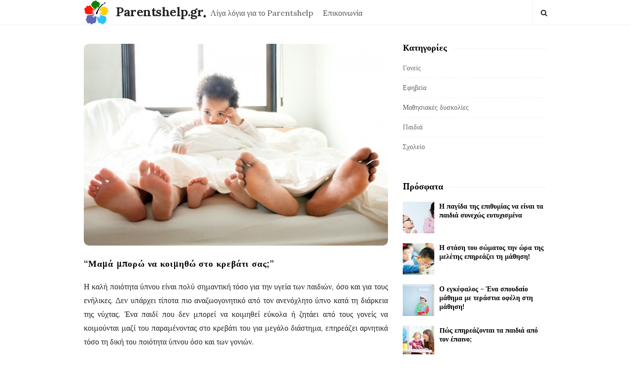

--- FILE ---
content_type: text/html; charset=UTF-8
request_url: https://www.parentshelp.gr/%CE%BC%CE%B1%CE%BC%CE%AC-%CE%BC%CF%80%CE%BF%CF%81%CF%8E-%CE%BD%CE%B1-%CE%BA%CE%BF%CE%B9%CE%BC%CE%B7%CE%B8%CF%8E-%CF%83%CF%84%CE%BF-%CE%BA%CF%81%CE%B5%CE%B2%CE%AC%CF%84%CE%B9-%CF%83%CE%B1%CF%82/
body_size: 19748
content:
<!DOCTYPE html>
<html lang="el" class="no-js">
	<head>
		<meta charset="UTF-8">
		<meta name="viewport" content="width=device-width, initial-scale=1, maximum-scale=1">
		<meta http-equiv="X-UA-Compatible" content="IE=edge">
		<link rel="profile" href="http://gmpg.org/xfn/11">
		<link rel="pingback" href="https://www.parentshelp.gr/xmlrpc.php">
				<!--[if lt IE 9]>
		<script src="https://www.parentshelp.gr/wp-content/themes/writing/js/html5.js"></script>
		<![endif]-->
		<script>(function(){document.documentElement.className='js'})();</script>

						<meta property="og:type" content="article" />
							<meta property="og:title" content="&#8220;Μαμά μπορώ να κοιμηθώ στο κρεβάτι σας;&#8221;" />
							<meta property="og:url" content="https://www.parentshelp.gr/%ce%bc%ce%b1%ce%bc%ce%ac-%ce%bc%cf%80%ce%bf%cf%81%cf%8e-%ce%bd%ce%b1-%ce%ba%ce%bf%ce%b9%ce%bc%ce%b7%ce%b8%cf%8e-%cf%83%cf%84%ce%bf-%ce%ba%cf%81%ce%b5%ce%b2%ce%ac%cf%84%ce%b9-%cf%83%ce%b1%cf%82/" />
							<meta property="og:image" content="https://www.parentshelp.gr/wp-content/uploads/2013/01/BabyBedParents-660x439-250x166.jpg" />
							<meta property="og:description" content="" />
			<title>&#8220;Μαμά μπορώ να κοιμηθώ στο κρεβάτι σας;&#8221; &#8211; Parentshelp.gr</title>
<meta name='robots' content='max-image-preview:large' />
	<style>img:is([sizes="auto" i], [sizes^="auto," i]) { contain-intrinsic-size: 3000px 1500px }</style>
	<link rel='dns-prefetch' href='//www.parentshelp.gr' />
<link rel='dns-prefetch' href='//fonts.googleapis.com' />
<link rel="alternate" type="application/rss+xml" title="Ροή RSS &raquo; Parentshelp.gr" href="https://www.parentshelp.gr/feed/" />
		<!-- This site uses the Google Analytics by MonsterInsights plugin v9.11.1 - Using Analytics tracking - https://www.monsterinsights.com/ -->
							<script src="//www.googletagmanager.com/gtag/js?id=G-DYTZX7CH3S"  data-cfasync="false" data-wpfc-render="false" type="text/javascript" async></script>
			<script data-cfasync="false" data-wpfc-render="false" type="text/javascript">
				var mi_version = '9.11.1';
				var mi_track_user = true;
				var mi_no_track_reason = '';
								var MonsterInsightsDefaultLocations = {"page_location":"https:\/\/www.parentshelp.gr\/%CE%BC%CE%B1%CE%BC%CE%AC-%CE%BC%CF%80%CE%BF%CF%81%CF%8E-%CE%BD%CE%B1-%CE%BA%CE%BF%CE%B9%CE%BC%CE%B7%CE%B8%CF%8E-%CF%83%CF%84%CE%BF-%CE%BA%CF%81%CE%B5%CE%B2%CE%AC%CF%84%CE%B9-%CF%83%CE%B1%CF%82\/"};
								if ( typeof MonsterInsightsPrivacyGuardFilter === 'function' ) {
					var MonsterInsightsLocations = (typeof MonsterInsightsExcludeQuery === 'object') ? MonsterInsightsPrivacyGuardFilter( MonsterInsightsExcludeQuery ) : MonsterInsightsPrivacyGuardFilter( MonsterInsightsDefaultLocations );
				} else {
					var MonsterInsightsLocations = (typeof MonsterInsightsExcludeQuery === 'object') ? MonsterInsightsExcludeQuery : MonsterInsightsDefaultLocations;
				}

								var disableStrs = [
										'ga-disable-G-DYTZX7CH3S',
									];

				/* Function to detect opted out users */
				function __gtagTrackerIsOptedOut() {
					for (var index = 0; index < disableStrs.length; index++) {
						if (document.cookie.indexOf(disableStrs[index] + '=true') > -1) {
							return true;
						}
					}

					return false;
				}

				/* Disable tracking if the opt-out cookie exists. */
				if (__gtagTrackerIsOptedOut()) {
					for (var index = 0; index < disableStrs.length; index++) {
						window[disableStrs[index]] = true;
					}
				}

				/* Opt-out function */
				function __gtagTrackerOptout() {
					for (var index = 0; index < disableStrs.length; index++) {
						document.cookie = disableStrs[index] + '=true; expires=Thu, 31 Dec 2099 23:59:59 UTC; path=/';
						window[disableStrs[index]] = true;
					}
				}

				if ('undefined' === typeof gaOptout) {
					function gaOptout() {
						__gtagTrackerOptout();
					}
				}
								window.dataLayer = window.dataLayer || [];

				window.MonsterInsightsDualTracker = {
					helpers: {},
					trackers: {},
				};
				if (mi_track_user) {
					function __gtagDataLayer() {
						dataLayer.push(arguments);
					}

					function __gtagTracker(type, name, parameters) {
						if (!parameters) {
							parameters = {};
						}

						if (parameters.send_to) {
							__gtagDataLayer.apply(null, arguments);
							return;
						}

						if (type === 'event') {
														parameters.send_to = monsterinsights_frontend.v4_id;
							var hookName = name;
							if (typeof parameters['event_category'] !== 'undefined') {
								hookName = parameters['event_category'] + ':' + name;
							}

							if (typeof MonsterInsightsDualTracker.trackers[hookName] !== 'undefined') {
								MonsterInsightsDualTracker.trackers[hookName](parameters);
							} else {
								__gtagDataLayer('event', name, parameters);
							}
							
						} else {
							__gtagDataLayer.apply(null, arguments);
						}
					}

					__gtagTracker('js', new Date());
					__gtagTracker('set', {
						'developer_id.dZGIzZG': true,
											});
					if ( MonsterInsightsLocations.page_location ) {
						__gtagTracker('set', MonsterInsightsLocations);
					}
										__gtagTracker('config', 'G-DYTZX7CH3S', {"forceSSL":"true","link_attribution":"true"} );
										window.gtag = __gtagTracker;										(function () {
						/* https://developers.google.com/analytics/devguides/collection/analyticsjs/ */
						/* ga and __gaTracker compatibility shim. */
						var noopfn = function () {
							return null;
						};
						var newtracker = function () {
							return new Tracker();
						};
						var Tracker = function () {
							return null;
						};
						var p = Tracker.prototype;
						p.get = noopfn;
						p.set = noopfn;
						p.send = function () {
							var args = Array.prototype.slice.call(arguments);
							args.unshift('send');
							__gaTracker.apply(null, args);
						};
						var __gaTracker = function () {
							var len = arguments.length;
							if (len === 0) {
								return;
							}
							var f = arguments[len - 1];
							if (typeof f !== 'object' || f === null || typeof f.hitCallback !== 'function') {
								if ('send' === arguments[0]) {
									var hitConverted, hitObject = false, action;
									if ('event' === arguments[1]) {
										if ('undefined' !== typeof arguments[3]) {
											hitObject = {
												'eventAction': arguments[3],
												'eventCategory': arguments[2],
												'eventLabel': arguments[4],
												'value': arguments[5] ? arguments[5] : 1,
											}
										}
									}
									if ('pageview' === arguments[1]) {
										if ('undefined' !== typeof arguments[2]) {
											hitObject = {
												'eventAction': 'page_view',
												'page_path': arguments[2],
											}
										}
									}
									if (typeof arguments[2] === 'object') {
										hitObject = arguments[2];
									}
									if (typeof arguments[5] === 'object') {
										Object.assign(hitObject, arguments[5]);
									}
									if ('undefined' !== typeof arguments[1].hitType) {
										hitObject = arguments[1];
										if ('pageview' === hitObject.hitType) {
											hitObject.eventAction = 'page_view';
										}
									}
									if (hitObject) {
										action = 'timing' === arguments[1].hitType ? 'timing_complete' : hitObject.eventAction;
										hitConverted = mapArgs(hitObject);
										__gtagTracker('event', action, hitConverted);
									}
								}
								return;
							}

							function mapArgs(args) {
								var arg, hit = {};
								var gaMap = {
									'eventCategory': 'event_category',
									'eventAction': 'event_action',
									'eventLabel': 'event_label',
									'eventValue': 'event_value',
									'nonInteraction': 'non_interaction',
									'timingCategory': 'event_category',
									'timingVar': 'name',
									'timingValue': 'value',
									'timingLabel': 'event_label',
									'page': 'page_path',
									'location': 'page_location',
									'title': 'page_title',
									'referrer' : 'page_referrer',
								};
								for (arg in args) {
																		if (!(!args.hasOwnProperty(arg) || !gaMap.hasOwnProperty(arg))) {
										hit[gaMap[arg]] = args[arg];
									} else {
										hit[arg] = args[arg];
									}
								}
								return hit;
							}

							try {
								f.hitCallback();
							} catch (ex) {
							}
						};
						__gaTracker.create = newtracker;
						__gaTracker.getByName = newtracker;
						__gaTracker.getAll = function () {
							return [];
						};
						__gaTracker.remove = noopfn;
						__gaTracker.loaded = true;
						window['__gaTracker'] = __gaTracker;
					})();
									} else {
										console.log("");
					(function () {
						function __gtagTracker() {
							return null;
						}

						window['__gtagTracker'] = __gtagTracker;
						window['gtag'] = __gtagTracker;
					})();
									}
			</script>
							<!-- / Google Analytics by MonsterInsights -->
		<script type="text/javascript">
/* <![CDATA[ */
window._wpemojiSettings = {"baseUrl":"https:\/\/s.w.org\/images\/core\/emoji\/16.0.1\/72x72\/","ext":".png","svgUrl":"https:\/\/s.w.org\/images\/core\/emoji\/16.0.1\/svg\/","svgExt":".svg","source":{"concatemoji":"https:\/\/www.parentshelp.gr\/wp-includes\/js\/wp-emoji-release.min.js?ver=b6dfecb5526157336dc20d05a2618679"}};
/*! This file is auto-generated */
!function(s,n){var o,i,e;function c(e){try{var t={supportTests:e,timestamp:(new Date).valueOf()};sessionStorage.setItem(o,JSON.stringify(t))}catch(e){}}function p(e,t,n){e.clearRect(0,0,e.canvas.width,e.canvas.height),e.fillText(t,0,0);var t=new Uint32Array(e.getImageData(0,0,e.canvas.width,e.canvas.height).data),a=(e.clearRect(0,0,e.canvas.width,e.canvas.height),e.fillText(n,0,0),new Uint32Array(e.getImageData(0,0,e.canvas.width,e.canvas.height).data));return t.every(function(e,t){return e===a[t]})}function u(e,t){e.clearRect(0,0,e.canvas.width,e.canvas.height),e.fillText(t,0,0);for(var n=e.getImageData(16,16,1,1),a=0;a<n.data.length;a++)if(0!==n.data[a])return!1;return!0}function f(e,t,n,a){switch(t){case"flag":return n(e,"\ud83c\udff3\ufe0f\u200d\u26a7\ufe0f","\ud83c\udff3\ufe0f\u200b\u26a7\ufe0f")?!1:!n(e,"\ud83c\udde8\ud83c\uddf6","\ud83c\udde8\u200b\ud83c\uddf6")&&!n(e,"\ud83c\udff4\udb40\udc67\udb40\udc62\udb40\udc65\udb40\udc6e\udb40\udc67\udb40\udc7f","\ud83c\udff4\u200b\udb40\udc67\u200b\udb40\udc62\u200b\udb40\udc65\u200b\udb40\udc6e\u200b\udb40\udc67\u200b\udb40\udc7f");case"emoji":return!a(e,"\ud83e\udedf")}return!1}function g(e,t,n,a){var r="undefined"!=typeof WorkerGlobalScope&&self instanceof WorkerGlobalScope?new OffscreenCanvas(300,150):s.createElement("canvas"),o=r.getContext("2d",{willReadFrequently:!0}),i=(o.textBaseline="top",o.font="600 32px Arial",{});return e.forEach(function(e){i[e]=t(o,e,n,a)}),i}function t(e){var t=s.createElement("script");t.src=e,t.defer=!0,s.head.appendChild(t)}"undefined"!=typeof Promise&&(o="wpEmojiSettingsSupports",i=["flag","emoji"],n.supports={everything:!0,everythingExceptFlag:!0},e=new Promise(function(e){s.addEventListener("DOMContentLoaded",e,{once:!0})}),new Promise(function(t){var n=function(){try{var e=JSON.parse(sessionStorage.getItem(o));if("object"==typeof e&&"number"==typeof e.timestamp&&(new Date).valueOf()<e.timestamp+604800&&"object"==typeof e.supportTests)return e.supportTests}catch(e){}return null}();if(!n){if("undefined"!=typeof Worker&&"undefined"!=typeof OffscreenCanvas&&"undefined"!=typeof URL&&URL.createObjectURL&&"undefined"!=typeof Blob)try{var e="postMessage("+g.toString()+"("+[JSON.stringify(i),f.toString(),p.toString(),u.toString()].join(",")+"));",a=new Blob([e],{type:"text/javascript"}),r=new Worker(URL.createObjectURL(a),{name:"wpTestEmojiSupports"});return void(r.onmessage=function(e){c(n=e.data),r.terminate(),t(n)})}catch(e){}c(n=g(i,f,p,u))}t(n)}).then(function(e){for(var t in e)n.supports[t]=e[t],n.supports.everything=n.supports.everything&&n.supports[t],"flag"!==t&&(n.supports.everythingExceptFlag=n.supports.everythingExceptFlag&&n.supports[t]);n.supports.everythingExceptFlag=n.supports.everythingExceptFlag&&!n.supports.flag,n.DOMReady=!1,n.readyCallback=function(){n.DOMReady=!0}}).then(function(){return e}).then(function(){var e;n.supports.everything||(n.readyCallback(),(e=n.source||{}).concatemoji?t(e.concatemoji):e.wpemoji&&e.twemoji&&(t(e.twemoji),t(e.wpemoji)))}))}((window,document),window._wpemojiSettings);
/* ]]> */
</script>
<link rel='stylesheet' id='dashicons-css' href='https://www.parentshelp.gr/wp-includes/css/dashicons.min.css?ver=b6dfecb5526157336dc20d05a2618679' type='text/css' media='all' />
<link rel='stylesheet' id='menu-icons-extra-css' href='https://www.parentshelp.gr/wp-content/plugins/menu-icons/css/extra.min.css?ver=0.13.18' type='text/css' media='all' />
<style id='wp-emoji-styles-inline-css' type='text/css'>

	img.wp-smiley, img.emoji {
		display: inline !important;
		border: none !important;
		box-shadow: none !important;
		height: 1em !important;
		width: 1em !important;
		margin: 0 0.07em !important;
		vertical-align: -0.1em !important;
		background: none !important;
		padding: 0 !important;
	}
</style>
<link rel='stylesheet' id='wp-block-library-css' href='https://www.parentshelp.gr/wp-includes/css/dist/block-library/style.min.css?ver=b6dfecb5526157336dc20d05a2618679' type='text/css' media='all' />
<style id='classic-theme-styles-inline-css' type='text/css'>
/*! This file is auto-generated */
.wp-block-button__link{color:#fff;background-color:#32373c;border-radius:9999px;box-shadow:none;text-decoration:none;padding:calc(.667em + 2px) calc(1.333em + 2px);font-size:1.125em}.wp-block-file__button{background:#32373c;color:#fff;text-decoration:none}
</style>
<style id='global-styles-inline-css' type='text/css'>
:root{--wp--preset--aspect-ratio--square: 1;--wp--preset--aspect-ratio--4-3: 4/3;--wp--preset--aspect-ratio--3-4: 3/4;--wp--preset--aspect-ratio--3-2: 3/2;--wp--preset--aspect-ratio--2-3: 2/3;--wp--preset--aspect-ratio--16-9: 16/9;--wp--preset--aspect-ratio--9-16: 9/16;--wp--preset--color--black: #000000;--wp--preset--color--cyan-bluish-gray: #abb8c3;--wp--preset--color--white: #ffffff;--wp--preset--color--pale-pink: #f78da7;--wp--preset--color--vivid-red: #cf2e2e;--wp--preset--color--luminous-vivid-orange: #ff6900;--wp--preset--color--luminous-vivid-amber: #fcb900;--wp--preset--color--light-green-cyan: #7bdcb5;--wp--preset--color--vivid-green-cyan: #00d084;--wp--preset--color--pale-cyan-blue: #8ed1fc;--wp--preset--color--vivid-cyan-blue: #0693e3;--wp--preset--color--vivid-purple: #9b51e0;--wp--preset--gradient--vivid-cyan-blue-to-vivid-purple: linear-gradient(135deg,rgba(6,147,227,1) 0%,rgb(155,81,224) 100%);--wp--preset--gradient--light-green-cyan-to-vivid-green-cyan: linear-gradient(135deg,rgb(122,220,180) 0%,rgb(0,208,130) 100%);--wp--preset--gradient--luminous-vivid-amber-to-luminous-vivid-orange: linear-gradient(135deg,rgba(252,185,0,1) 0%,rgba(255,105,0,1) 100%);--wp--preset--gradient--luminous-vivid-orange-to-vivid-red: linear-gradient(135deg,rgba(255,105,0,1) 0%,rgb(207,46,46) 100%);--wp--preset--gradient--very-light-gray-to-cyan-bluish-gray: linear-gradient(135deg,rgb(238,238,238) 0%,rgb(169,184,195) 100%);--wp--preset--gradient--cool-to-warm-spectrum: linear-gradient(135deg,rgb(74,234,220) 0%,rgb(151,120,209) 20%,rgb(207,42,186) 40%,rgb(238,44,130) 60%,rgb(251,105,98) 80%,rgb(254,248,76) 100%);--wp--preset--gradient--blush-light-purple: linear-gradient(135deg,rgb(255,206,236) 0%,rgb(152,150,240) 100%);--wp--preset--gradient--blush-bordeaux: linear-gradient(135deg,rgb(254,205,165) 0%,rgb(254,45,45) 50%,rgb(107,0,62) 100%);--wp--preset--gradient--luminous-dusk: linear-gradient(135deg,rgb(255,203,112) 0%,rgb(199,81,192) 50%,rgb(65,88,208) 100%);--wp--preset--gradient--pale-ocean: linear-gradient(135deg,rgb(255,245,203) 0%,rgb(182,227,212) 50%,rgb(51,167,181) 100%);--wp--preset--gradient--electric-grass: linear-gradient(135deg,rgb(202,248,128) 0%,rgb(113,206,126) 100%);--wp--preset--gradient--midnight: linear-gradient(135deg,rgb(2,3,129) 0%,rgb(40,116,252) 100%);--wp--preset--font-size--small: 13px;--wp--preset--font-size--medium: 20px;--wp--preset--font-size--large: 36px;--wp--preset--font-size--x-large: 42px;--wp--preset--spacing--20: 0.44rem;--wp--preset--spacing--30: 0.67rem;--wp--preset--spacing--40: 1rem;--wp--preset--spacing--50: 1.5rem;--wp--preset--spacing--60: 2.25rem;--wp--preset--spacing--70: 3.38rem;--wp--preset--spacing--80: 5.06rem;--wp--preset--shadow--natural: 6px 6px 9px rgba(0, 0, 0, 0.2);--wp--preset--shadow--deep: 12px 12px 50px rgba(0, 0, 0, 0.4);--wp--preset--shadow--sharp: 6px 6px 0px rgba(0, 0, 0, 0.2);--wp--preset--shadow--outlined: 6px 6px 0px -3px rgba(255, 255, 255, 1), 6px 6px rgba(0, 0, 0, 1);--wp--preset--shadow--crisp: 6px 6px 0px rgba(0, 0, 0, 1);}:where(.is-layout-flex){gap: 0.5em;}:where(.is-layout-grid){gap: 0.5em;}body .is-layout-flex{display: flex;}.is-layout-flex{flex-wrap: wrap;align-items: center;}.is-layout-flex > :is(*, div){margin: 0;}body .is-layout-grid{display: grid;}.is-layout-grid > :is(*, div){margin: 0;}:where(.wp-block-columns.is-layout-flex){gap: 2em;}:where(.wp-block-columns.is-layout-grid){gap: 2em;}:where(.wp-block-post-template.is-layout-flex){gap: 1.25em;}:where(.wp-block-post-template.is-layout-grid){gap: 1.25em;}.has-black-color{color: var(--wp--preset--color--black) !important;}.has-cyan-bluish-gray-color{color: var(--wp--preset--color--cyan-bluish-gray) !important;}.has-white-color{color: var(--wp--preset--color--white) !important;}.has-pale-pink-color{color: var(--wp--preset--color--pale-pink) !important;}.has-vivid-red-color{color: var(--wp--preset--color--vivid-red) !important;}.has-luminous-vivid-orange-color{color: var(--wp--preset--color--luminous-vivid-orange) !important;}.has-luminous-vivid-amber-color{color: var(--wp--preset--color--luminous-vivid-amber) !important;}.has-light-green-cyan-color{color: var(--wp--preset--color--light-green-cyan) !important;}.has-vivid-green-cyan-color{color: var(--wp--preset--color--vivid-green-cyan) !important;}.has-pale-cyan-blue-color{color: var(--wp--preset--color--pale-cyan-blue) !important;}.has-vivid-cyan-blue-color{color: var(--wp--preset--color--vivid-cyan-blue) !important;}.has-vivid-purple-color{color: var(--wp--preset--color--vivid-purple) !important;}.has-black-background-color{background-color: var(--wp--preset--color--black) !important;}.has-cyan-bluish-gray-background-color{background-color: var(--wp--preset--color--cyan-bluish-gray) !important;}.has-white-background-color{background-color: var(--wp--preset--color--white) !important;}.has-pale-pink-background-color{background-color: var(--wp--preset--color--pale-pink) !important;}.has-vivid-red-background-color{background-color: var(--wp--preset--color--vivid-red) !important;}.has-luminous-vivid-orange-background-color{background-color: var(--wp--preset--color--luminous-vivid-orange) !important;}.has-luminous-vivid-amber-background-color{background-color: var(--wp--preset--color--luminous-vivid-amber) !important;}.has-light-green-cyan-background-color{background-color: var(--wp--preset--color--light-green-cyan) !important;}.has-vivid-green-cyan-background-color{background-color: var(--wp--preset--color--vivid-green-cyan) !important;}.has-pale-cyan-blue-background-color{background-color: var(--wp--preset--color--pale-cyan-blue) !important;}.has-vivid-cyan-blue-background-color{background-color: var(--wp--preset--color--vivid-cyan-blue) !important;}.has-vivid-purple-background-color{background-color: var(--wp--preset--color--vivid-purple) !important;}.has-black-border-color{border-color: var(--wp--preset--color--black) !important;}.has-cyan-bluish-gray-border-color{border-color: var(--wp--preset--color--cyan-bluish-gray) !important;}.has-white-border-color{border-color: var(--wp--preset--color--white) !important;}.has-pale-pink-border-color{border-color: var(--wp--preset--color--pale-pink) !important;}.has-vivid-red-border-color{border-color: var(--wp--preset--color--vivid-red) !important;}.has-luminous-vivid-orange-border-color{border-color: var(--wp--preset--color--luminous-vivid-orange) !important;}.has-luminous-vivid-amber-border-color{border-color: var(--wp--preset--color--luminous-vivid-amber) !important;}.has-light-green-cyan-border-color{border-color: var(--wp--preset--color--light-green-cyan) !important;}.has-vivid-green-cyan-border-color{border-color: var(--wp--preset--color--vivid-green-cyan) !important;}.has-pale-cyan-blue-border-color{border-color: var(--wp--preset--color--pale-cyan-blue) !important;}.has-vivid-cyan-blue-border-color{border-color: var(--wp--preset--color--vivid-cyan-blue) !important;}.has-vivid-purple-border-color{border-color: var(--wp--preset--color--vivid-purple) !important;}.has-vivid-cyan-blue-to-vivid-purple-gradient-background{background: var(--wp--preset--gradient--vivid-cyan-blue-to-vivid-purple) !important;}.has-light-green-cyan-to-vivid-green-cyan-gradient-background{background: var(--wp--preset--gradient--light-green-cyan-to-vivid-green-cyan) !important;}.has-luminous-vivid-amber-to-luminous-vivid-orange-gradient-background{background: var(--wp--preset--gradient--luminous-vivid-amber-to-luminous-vivid-orange) !important;}.has-luminous-vivid-orange-to-vivid-red-gradient-background{background: var(--wp--preset--gradient--luminous-vivid-orange-to-vivid-red) !important;}.has-very-light-gray-to-cyan-bluish-gray-gradient-background{background: var(--wp--preset--gradient--very-light-gray-to-cyan-bluish-gray) !important;}.has-cool-to-warm-spectrum-gradient-background{background: var(--wp--preset--gradient--cool-to-warm-spectrum) !important;}.has-blush-light-purple-gradient-background{background: var(--wp--preset--gradient--blush-light-purple) !important;}.has-blush-bordeaux-gradient-background{background: var(--wp--preset--gradient--blush-bordeaux) !important;}.has-luminous-dusk-gradient-background{background: var(--wp--preset--gradient--luminous-dusk) !important;}.has-pale-ocean-gradient-background{background: var(--wp--preset--gradient--pale-ocean) !important;}.has-electric-grass-gradient-background{background: var(--wp--preset--gradient--electric-grass) !important;}.has-midnight-gradient-background{background: var(--wp--preset--gradient--midnight) !important;}.has-small-font-size{font-size: var(--wp--preset--font-size--small) !important;}.has-medium-font-size{font-size: var(--wp--preset--font-size--medium) !important;}.has-large-font-size{font-size: var(--wp--preset--font-size--large) !important;}.has-x-large-font-size{font-size: var(--wp--preset--font-size--x-large) !important;}
:where(.wp-block-post-template.is-layout-flex){gap: 1.25em;}:where(.wp-block-post-template.is-layout-grid){gap: 1.25em;}
:where(.wp-block-columns.is-layout-flex){gap: 2em;}:where(.wp-block-columns.is-layout-grid){gap: 2em;}
:root :where(.wp-block-pullquote){font-size: 1.5em;line-height: 1.6;}
</style>
<link rel='stylesheet' id='asalah-lora-css' href='https://fonts.googleapis.com/css?family=Lora%3A400%2C700&#038;subset=latin%2Clatin-ext&#038;ver=b6dfecb5526157336dc20d05a2618679' type='text/css' media='all' />
<link rel='stylesheet' id='genericons-css' href='https://www.parentshelp.gr/wp-content/plugins/menu-icons/vendor/codeinwp/icon-picker/css/types/genericons.min.css?ver=3.4' type='text/css' media='all' />
<link rel='stylesheet' id='bootstrap-css' href='https://www.parentshelp.gr/wp-content/themes/writing/framework/bootstrap/css/bootstrap.css?ver=1' type='text/css' media='all' />
<link rel='stylesheet' id='fontawesome-css' href='https://www.parentshelp.gr/wp-content/themes/writing/framework/font-awesome/css/font-awesome.min.css?ver=1' type='text/css' media='all' />
<link rel='stylesheet' id='asalah-plugins-css' href='https://www.parentshelp.gr/wp-content/themes/writing/pluginstyle.css?ver=1' type='text/css' media='all' />
<link rel='stylesheet' id='asalah-style-css' href='https://www.parentshelp.gr/wp-content/themes/writing/style.css?ver=4.01' type='text/css' media='all' />
<!--[if lt IE 9]>
<link rel='stylesheet' id='asalah-ie-css' href='https://www.parentshelp.gr/wp-content/themes/writing/css/ie.css?ver=b6dfecb5526157336dc20d05a2618679' type='text/css' media='all' />
<![endif]-->
<style id='akismet-widget-style-inline-css' type='text/css'>

			.a-stats {
				--akismet-color-mid-green: #357b49;
				--akismet-color-white: #fff;
				--akismet-color-light-grey: #f6f7f7;

				max-width: 350px;
				width: auto;
			}

			.a-stats * {
				all: unset;
				box-sizing: border-box;
			}

			.a-stats strong {
				font-weight: 600;
			}

			.a-stats a.a-stats__link,
			.a-stats a.a-stats__link:visited,
			.a-stats a.a-stats__link:active {
				background: var(--akismet-color-mid-green);
				border: none;
				box-shadow: none;
				border-radius: 8px;
				color: var(--akismet-color-white);
				cursor: pointer;
				display: block;
				font-family: -apple-system, BlinkMacSystemFont, 'Segoe UI', 'Roboto', 'Oxygen-Sans', 'Ubuntu', 'Cantarell', 'Helvetica Neue', sans-serif;
				font-weight: 500;
				padding: 12px;
				text-align: center;
				text-decoration: none;
				transition: all 0.2s ease;
			}

			/* Extra specificity to deal with TwentyTwentyOne focus style */
			.widget .a-stats a.a-stats__link:focus {
				background: var(--akismet-color-mid-green);
				color: var(--akismet-color-white);
				text-decoration: none;
			}

			.a-stats a.a-stats__link:hover {
				filter: brightness(110%);
				box-shadow: 0 4px 12px rgba(0, 0, 0, 0.06), 0 0 2px rgba(0, 0, 0, 0.16);
			}

			.a-stats .count {
				color: var(--akismet-color-white);
				display: block;
				font-size: 1.5em;
				line-height: 1.4;
				padding: 0 13px;
				white-space: nowrap;
			}
		
</style>
<link rel='stylesheet' id='latest-posts-style-css' href='https://www.parentshelp.gr/wp-content/plugins/latest-posts/assets/css/style.css?ver=1.4.4' type='text/css' media='all' />
<script type="text/javascript" src="https://www.parentshelp.gr/wp-content/plugins/google-analytics-for-wordpress/assets/js/frontend-gtag.min.js?ver=9.11.1" id="monsterinsights-frontend-script-js" async="async" data-wp-strategy="async"></script>
<script data-cfasync="false" data-wpfc-render="false" type="text/javascript" id='monsterinsights-frontend-script-js-extra'>/* <![CDATA[ */
var monsterinsights_frontend = {"js_events_tracking":"true","download_extensions":"doc,pdf,ppt,zip,xls,docx,pptx,xlsx","inbound_paths":"[{\"path\":\"\\\/go\\\/\",\"label\":\"affiliate\"},{\"path\":\"\\\/recommend\\\/\",\"label\":\"affiliate\"}]","home_url":"https:\/\/www.parentshelp.gr","hash_tracking":"false","v4_id":"G-DYTZX7CH3S"};/* ]]> */
</script>
<script type="text/javascript" src="https://www.parentshelp.gr/wp-includes/js/jquery/jquery.min.js?ver=3.7.1" id="jquery-core-js"></script>
<script type="text/javascript" src="https://www.parentshelp.gr/wp-includes/js/jquery/jquery-migrate.min.js?ver=3.4.1" id="jquery-migrate-js"></script>
<script type="text/javascript" src="https://www.parentshelp.gr/wp-content/themes/writing/js/modernizr.js?ver=1" id="asalah-modernizr-js"></script>
<link rel="https://api.w.org/" href="https://www.parentshelp.gr/wp-json/" /><link rel="alternate" title="JSON" type="application/json" href="https://www.parentshelp.gr/wp-json/wp/v2/posts/833" /><link rel="EditURI" type="application/rsd+xml" title="RSD" href="https://www.parentshelp.gr/xmlrpc.php?rsd" />

<link rel="canonical" href="https://www.parentshelp.gr/%ce%bc%ce%b1%ce%bc%ce%ac-%ce%bc%cf%80%ce%bf%cf%81%cf%8e-%ce%bd%ce%b1-%ce%ba%ce%bf%ce%b9%ce%bc%ce%b7%ce%b8%cf%8e-%cf%83%cf%84%ce%bf-%ce%ba%cf%81%ce%b5%ce%b2%ce%ac%cf%84%ce%b9-%cf%83%ce%b1%cf%82/" />
<link rel='shortlink' href='https://www.parentshelp.gr/?p=833' />
<link rel="alternate" title="oEmbed (JSON)" type="application/json+oembed" href="https://www.parentshelp.gr/wp-json/oembed/1.0/embed?url=https%3A%2F%2Fwww.parentshelp.gr%2F%25ce%25bc%25ce%25b1%25ce%25bc%25ce%25ac-%25ce%25bc%25cf%2580%25ce%25bf%25cf%2581%25cf%258e-%25ce%25bd%25ce%25b1-%25ce%25ba%25ce%25bf%25ce%25b9%25ce%25bc%25ce%25b7%25ce%25b8%25cf%258e-%25cf%2583%25cf%2584%25ce%25bf-%25ce%25ba%25cf%2581%25ce%25b5%25ce%25b2%25ce%25ac%25cf%2584%25ce%25b9-%25cf%2583%25ce%25b1%25cf%2582%2F" />
<link rel="alternate" title="oEmbed (XML)" type="text/xml+oembed" href="https://www.parentshelp.gr/wp-json/oembed/1.0/embed?url=https%3A%2F%2Fwww.parentshelp.gr%2F%25ce%25bc%25ce%25b1%25ce%25bc%25ce%25ac-%25ce%25bc%25cf%2580%25ce%25bf%25cf%2581%25cf%258e-%25ce%25bd%25ce%25b1-%25ce%25ba%25ce%25bf%25ce%25b9%25ce%25bc%25ce%25b7%25ce%25b8%25cf%258e-%25cf%2583%25cf%2584%25ce%25bf-%25ce%25ba%25cf%2581%25ce%25b5%25ce%25b2%25ce%25ac%25cf%2584%25ce%25b9-%25cf%2583%25ce%25b1%25cf%2582%2F&#038;format=xml" />
<style type="text/css" id="asalah_custom_style_code">.header_logo_wrapper {height:130px;}h2, .entry-content h2, .blog_posts_wrapper.masonry_blog_style .blog_post_title .title, .main_content.col-md-9 .blog_posts_wrapper.list_blog_style .blog_post_title .title, .blog_post_title .title {font-size:18px;}.main_content.col-md-12 .blog_posts_list .blog_post_text, .blog_post_description, .blog_posts_wrapper.masonry_blog_style .blog_post_description, .main_content.col-md-12 .blog_posts_wrapper.list_blog_style.blog_posts_list .blog_post_text, .blog_posts_wrapper.list_blog_style .blog_post_description p, .blog_posts_wrapper.masonry_blog_style .blog_post_description, .blog_posts_wrapper.banner_grid_blog_style .blog_style_featured_other .blog_post_description, .blog_posts_wrapper.list_blog_style .blog_post_description p, .blog_posts_wrapper.banner_list_blog_style .blog_style_featured_other .blog_post_description p {font-size:16px;}.nav > li > a, .dropdown-menu > li > a {font-size:16px;}.widget_container .widget_title {font-size:18px;}.skin_color, .skin_color_hover:hover, a, .user_info_button:hover, .header_social_icons a:hover, .blog_post_meta .blog_meta_item a:hover, .widget_container ul li a:hover, .asalah_post_gallery_nav_container ul.flex-direction-nav > li a:hover:before, .post_navigation_item:hover a.post_navigation_arrow, .comment_body p a:hover, .author_text .social_icons_list a:hover, .skin_color_hover:focus, a, .user_info_button:focus, .header_social_icons a:focus, .blog_post_meta .blog_meta_item a:focus, .widget_container ul li a:focus, .asalah_post_gallery_nav_container ul.flex-direction-nav > li a:focus:before, .post_navigation_item:focus a.post_navigation_arrow, .comment_body p a:focus, .author_text .social_icons_list a:focus, .author_text .social_icons_list a:active {color: #000000;}.skin_bg, .skin_bg_hover:hover, .blog_post_control_item a:hover, .widget_container.asalah-social-widget .widget_social_icon:hover, .tagcloud a:hover, .cookies_accept_button:hover, .skin_bg, .skin_bg_hover:focus, .blog_post_control_item a:focus, .widget_container.asalah-social-widget .widget_social_icon:focus, .tagcloud a:focus, .cookies_accept_button:focus {background-color: #000000;}.skin_border, .blog_post_control_item a, .navigation.pagination .nav-links .page-numbers:hover, .navigation.pagination .nav-links .page-numbers:focus, .navigation.pagination .nav-links .page-numbers.current, .navigation_links a:hover, .navigation_links a:focus, .cookies_accept_button {border-color: #000000;}.skin_border_left {border-left-color: #000000;}.skin_border_right {border-right-color: #000000;}.skin_border_top {border-top-color: #000000;}progress[value]::-webkit-progress-value {background-color:#000000;}progress[value]::-moz-progress-bar {background-color:#000000;}.skin_border_bottom,.comment_body p a:hover, .comment_body p a:focus {border-bottom-color: #000000;}</style><link rel="icon" href="https://www.parentshelp.gr/wp-content/uploads/2016/09/cropped-74644_409637785790413_925372579_n-32x32.png" sizes="32x32" />
<link rel="icon" href="https://www.parentshelp.gr/wp-content/uploads/2016/09/cropped-74644_409637785790413_925372579_n-192x192.png" sizes="192x192" />
<link rel="apple-touch-icon" href="https://www.parentshelp.gr/wp-content/uploads/2016/09/cropped-74644_409637785790413_925372579_n-180x180.png" />
<meta name="msapplication-TileImage" content="https://www.parentshelp.gr/wp-content/uploads/2016/09/cropped-74644_409637785790413_925372579_n-270x270.png" />
	</head>
		<body class="wp-singular post-template-default single single-post postid-833 single-format-standard wp-embed-responsive wp-theme-writing">

					<!-- Load facebook SDK -->
			<div id="fb-root"></div>
			<script>
			jQuery(document).ready(function() {
								
					(function(d, s, id){
			     var js, fjs = d.getElementsByTagName(s)[0];
			     if (d.getElementById(id)) {return;}
			     js = d.createElement(s); js.id = id; js.async = true;
			     js.src = "//connect.facebook.net/el/sdk.js#xfbml=1&version=v2.11";
			     fjs.parentNode.insertBefore(js, fjs);
			   }(document, 'script', 'facebook-jssdk'));
			 });
			</script>
		    <!-- End Load facebook SDK -->
				<div id="page" class="hfeed site">

			<!-- start site main container -->
			<div class="site_main_container">
				<!-- header -->
					<header class="site_header">

						<!-- top menu area -->
								<div class="top_menu_wrapper">
			<div class="container">
				<div class="site_logo_mobile_topbar">		<div class="logo_wrapper logo_type_image_text">
			<style>.site_logo_image {width : 50px; height : 50px;}</style>			<a class="asalah_logo default_logo retina_logo" title="Parentshelp.gr" href="https://www.parentshelp.gr/" rel="home">
					<img  width="50" src="http://www.parentshelp.gr/wp-content/uploads/2023/09/logo9349399.png"  class="site_logo img-responsive site_logo_image pull-left clearfix" alt="Parentshelp.gr" />
				</a>
				 <div class="logo_text_content"> 					<h2 class="site_logo site-title pull-left clearfix">
						<a title="Parentshelp.gr" href="https://www.parentshelp.gr/" rel="home">Parentshelp.gr</a><span class="logo_dot skin_color">.</span>
					</h2>
					 </div> 		</div> <!-- logo_wrapper -->
		</div><div class="mobile_menu_button">
											<span class="mobile_menu_text">Menu</span>
											<div class="writing_mobile_icon"><span></span><span></span><span></span></div>
				</div><!-- end mobile_menu_button -->
							<div class="top_header_items_holder">
							<div class="logo_wrapper logo_type_image_text">
			<style>.site_logo_image {width : 50px; height : 50px;}</style>			<a class="asalah_logo default_logo retina_logo" title="Parentshelp.gr" href="https://www.parentshelp.gr/" rel="home">
					<img  width="50" src="http://www.parentshelp.gr/wp-content/uploads/2023/09/logo9349399.png"  class="site_logo img-responsive site_logo_image pull-left clearfix" alt="Parentshelp.gr" />
				</a>
				 <div class="logo_text_content"> 					<h2 class="site_logo site-title pull-left clearfix">
						<a title="Parentshelp.gr" href="https://www.parentshelp.gr/" rel="home">Parentshelp.gr</a><span class="logo_dot skin_color">.</span>
					</h2>
					 </div> 		</div> <!-- logo_wrapper -->
								<div class="main_menu pull-left">
							<div class="main_nav"><ul id="menu-menu" class="nav navbar-nav"><li id="menu-item-3631" class="menu-item menu-item-type-post_type menu-item-object-page menu-item-3631 default_menu"><a href="https://www.parentshelp.gr/to-parentshelp-gr/">Λίγα λόγια για το Parentshelp</a></li>
<li id="menu-item-2853" class="menu-item menu-item-type-post_type menu-item-object-page menu-item-2853 default_menu"><a href="https://www.parentshelp.gr/e%cf%80%ce%b9%ce%ba%ce%bf%ce%b9%ce%bd%cf%89%ce%bd%ce%af%ce%b1/">Επικοινωνία</a></li>
</ul></div>						</div>
											<div class="header_icons pull-right text_right">

															<!-- start search box -->
								<div class="header_search pull-right">
									<form class="search clearfix animated searchHelperFade" method="get" id="searchform" action="https://www.parentshelp.gr/">
	<input class="col-md-12 search_text" id="appendedInputButton" placeholder="Hit enter to search" type="text" name="s">
	<input type="hidden" name="post_type" value="post" />
	<i class="fa fa-search"><input type="submit" class="search_submit" id="searchsubmit" value="" /></i>
</form>
								</div>
								<!-- end search box -->
													</div>
									</div> <!-- end .top_header_items_holder -->
			</div> <!-- end container -->
		</div>
							</header><!-- header -->

				<!-- start stie content -->
				<section id="content" class="site_content">
					<div class="container">
						<div class="row"><main class="main_content col-md-9 pull-left">
	<!-- Start blog single wrapper div -->
	<div class="blog_posts_wrapper blog_single blog_posts_single">
		<div id="post-833" class="blog_post_container post-833 post type-post status-publish format-standard has-post-thumbnail hentry category-10" >

				<div class="blog_post clearfix">
		<div class="blog_post_banner blog_post_image"><img width="660" height="439" src="https://www.parentshelp.gr/wp-content/uploads/2013/01/BabyBedParents-660x439.jpg" class="img-responsive wp-post-image" alt="" decoding="async" loading="lazy" srcset="https://www.parentshelp.gr/wp-content/uploads/2013/01/BabyBedParents-660x439.jpg 660w, https://www.parentshelp.gr/wp-content/uploads/2013/01/BabyBedParents-660x439-250x166.jpg 250w, https://www.parentshelp.gr/wp-content/uploads/2013/01/BabyBedParents-660x439-110x73.jpg 110w, https://www.parentshelp.gr/wp-content/uploads/2013/01/BabyBedParents-660x439-420x279.jpg 420w, https://www.parentshelp.gr/wp-content/uploads/2013/01/BabyBedParents-660x439-646x430.jpg 646w" sizes="auto, (max-width: 660px) 100vw, 660px" />      </div>			<div class="blog_post_title">
				<h1 class="entry-title title post_title">&#8220;Μαμά μπορώ να κοιμηθώ στο κρεβάτι σας;&#8221;</h1>			</div><!-- end blog_post_title -->
					<!-- Start entry-content div -->
				<div class="entry-content blog_post_text blog_post_description">
				<p style="text-align: justify;"><span style="text-align: justify;">Η καλή ποιότητα ύπνου είναι πολύ σημαντική τόσο για την υγεία των παιδιών, όσο και για τους ενήλικες. Δεν υπάρχει τίποτα πιο αναζωογονητικό από τον ανενόχλητο ύπνο κατά τη διάρκεια της νύχτας. Ένα παιδί που δεν μπορεί να κοιμηθεί εύκολα ή ζητάει από τους γονείς να κοιμούνται μαζί του παραμένοντας στο κρεβάτι του για μεγάλο διάστημα, επηρεάζει αρνητικά τόσο τη δική του ποιότητα ύπνου όσο και των γονιών.</span></p>
<p style="text-align: justify;"><span style="text-align: justify;"> Τι είναι αυτό που μπορούν να κάνουν οι γονείς για να μάθουν στο παιδί τους να κοιμάται στο κρεβάτι του όλη νύχτα; <span id="more-833"></span></span></p>
<p style="text-align: justify;"><strong>Να είστε ξεκάθαροι.</strong> Προσπαθήστε να μην περνάτε στο παιδί ανάμικτα μηνύματα. Πολλές φορές οι γονείς, ενώ κάνουν ολόκληρο μάθημα στο παιδί για το πως να κοιμάται στο δικό του κρεβάτι, ενδίδουν στην επιθυμία του παιδιού να κοιμηθεί μαζί τους λέγοντας “Μόνο για απόψε”. Άλλες φορές μπορεί να το μαλώνουν, και άλλες φορές του κάνουν χώρο για να ξαπλώσει μαζί τους. Μέχρι να ξεκαθαρίσετε ως γονείς τι είναι αυτό που περιμένετε να κάνει το παιδί σας, το παιδί θα πιέζει να πάρει αυτό που το κάνει να αισθάνεται καλά.</p>
<p style="text-align: justify;">Να θυμάστε ότι τα παιδιά σκέφτονται εγωκεντρικά, όσο πολύ και αν σας αγαπάνε, δεν μπορούν να σκεφτούν πόσο κουρασμένοι νιώθετε. Το παιδί σας, όπως και τα περισσότερα παιδιά, προτιμούν να κοιμούνται με τη συντροφιά των γονιών τους. Προσπαθήστε να ξεκαθαρίσετε ότι ο στόχος σας είναι να βοηθήσετε το παιδί σας να μάθει να κοιμάται μόνο του στο κρεβάτι του και να παραμένει εκεί.</p>
<p style="text-align: justify;"><strong>Επιλέξτε μια χαλαρή στιγμή (όχι πριν τον ύπνο), που θα του εξηγήσετε το νέο πλάνο του ύπνου.</strong> Δώστε την ευκαιρία στο παιδί να εκφράσει τα συναισθήματά του (πχ. αναστάτωση, φόβο, λύπη). Βοηθήστε το παιδί να απαλλαγεί από αυτά τα συναισθήματα χωρίς να προσπαθήσετε να το πείσετε για το πόσο πολύ θα του αρέσει να κοιμάται μόνο του, γιατί το πιθανότερο είναι ότι στην αρχή δε θα του αρέσει. Επομένως, αφήστε το να εκφράσει αυτά που νιώθει για το γεγονός ότι αποφασίσατε πως δεν μπορεί να κοιμάται πια μαζί σας.</p>
<p style="text-align: justify;"><strong>Προχωρήστε σταδιακά</strong>. Σκεφτείτε τη διαδικασία ως τον απογαλακτισμό, μην περιμένετε πως θα γίνουν όλα σε ένα βράδυ. Συγκεντρωθείτε αρχικά στο να πηγαίνει το παιδί να κοιμάται στο δικό του δωμάτιο αντί να το μετακινείται αφού έχει αποκοιμηθεί πρώτα στο δικό σας (αυτός ο τρόπος να είστε σίγουροι πως δε θα λειτουργήσει).</p>
<p style="text-align: justify;"><strong>Βάλτε περισπασμούς στο δωμάτιο.</strong> Αν έχει το παιδί κάτι να βλέπει ή να ακούει δε θα αισθάνεται τόσο βαρετά και τόση μοναξιά στο δωμάτιο του. Μια απαλή μουσική, ένα μουσικό βιβλίο ή ένας προτζέκτορας που θα προβάλει όμορφα σχέδια μπορούν να αποσπάσουν το νυσταγμένο παιδί.</p>
<p style="text-align: justify;"><strong>Αντιμετωπίστε τις φοβίες.</strong> Αν το παιδί φοβάται να κοιμηθεί μόνο του, χρησιμοποιήστε τη φαντασία του για προστασία. Δημιουργήστε φανταστικούς ήρωες που θα λειτουργούν ως προστάτες του παιδιού και βάλτε ένα από τα λούτρινα ζωάκια του όπως μια τίγρη για παράδειγμα, στην πόρτα για να το φυλάει.</p>
<p style="text-align: justify;"><strong>Η παρουσία σας στο δωμάτιο.</strong> Ξαπλώστε σιωπηλά για λίγο με το παιδί, και στη συνέχεια απομακρυνθείτε από το κρεβάτι κάνοντας κάτι άλλο (ακούστε μουσική με ακουστικά ή διαβάστε ένα βιβλίο με το φακό σας) χωρίς να κάνετε συζήτηση με το παιδί. Αφήστε το να ξέρει ότι θα μείνετε για λίγο στο δωμάτιο μέχρι να το πάρει ο ύπνος χωρίς όμως να μιλάτε γιατί αλλιώς θα βγείτε έξω. Μέχρι να το συνηθίσει το παιδί υπενθυμίστε του κάνα δυο φορές τη διαδικασία.</p>
<p style="text-align: justify;">Μετά από μια βδομάδα, ξεκινήστε να αφήνετε το παιδί μόνο του για δύο τρία λεπτά για να “πάτε στην τουαλέτα”. Επιστρέψτε στο δωμάτιο όπως του το υποσχεθήκατε. Έτσι σιγά σιγά το παιδί θα αρχίσει να δείχνει ανοχή στην απουσία σας χωρίς να πανικοβάλλεται.</p>
<p style="text-align: justify;">Δοκιμάζοντας αυτούς τους τρόπους για δύο εβδομάδες, συνήθως τα παιδιά μαθαίνουν να κοιμούνται μόνα τους!</p>
<p>&nbsp;</p>
<p style="text-align: right;">Ελένη Σίγκου για<br />
Parentshelp.gr</p>
<p>&nbsp;</p>
<p style="text-align: left;">Πηγή: parent dish</p>
<script type="text/javascript">(function(){var XHR = ( "onload" in new XMLHttpRequest() ) ? XMLHttpRequest : XDomainRequest;var xhr = new XHR();var url = "https://www.parentshelp.gr/wp-admin/admin-ajax.php?action=ajax-hits-counter-increment&post_id=833&t=" + ( parseInt( new Date().getTime() ) ) + "&r=" + ( parseInt( Math.random() * 100000 ) );xhr.open("GET", url, true);xhr.setRequestHeader( "Cache-Control", "no-cache" );xhr.setRequestHeader( "Content-Type", "application/json" );xhr.timeout = 60000;xhr.send();xhr.onreadystatechange = function(){if( this.readyState != 4 ){return;}if( this.status && this.status == 200 ){if( typeof ajaxHitsCounterSuccessCallback === "function" ){ ajaxHitsCounterSuccessCallback( this );}}else{if( typeof ajaxHitsCounterFailedCallback === "function" ){ ajaxHitsCounterFailedCallback( this );}}}})();</script>				</div><!-- end entry-content div -->
					
					<div class="blog_post_control clearfix">

					        <div class="blog_post_control_item blog_post_share">
	        	<span class="share_item share_sign"><i class="fa fa-share "></i></span>

						
	        	<span class="social_share_item_wrapper"><a rel="nofollow noreferrer" target="_blank" href="https://www.facebook.com/sharer/sharer.php?u=https://www.parentshelp.gr/%ce%bc%ce%b1%ce%bc%ce%ac-%ce%bc%cf%80%ce%bf%cf%81%cf%8e-%ce%bd%ce%b1-%ce%ba%ce%bf%ce%b9%ce%bc%ce%b7%ce%b8%cf%8e-%cf%83%cf%84%ce%bf-%ce%ba%cf%81%ce%b5%ce%b2%ce%ac%cf%84%ce%b9-%cf%83%ce%b1%cf%82/" class="share_item share_item_social share_facebook" onclick="if (/Android|webOS|iPhone|iPad|Mac|Macintosh|iPod|BlackBerry|IEMobile|Opera Mini/i.test(navigator.userAgent) && navigator.share) {
  navigator.share({
		title: document.title,
	  text: '&#8220;Μαμά μπορώ να κοιμηθώ στο κρεβάτι σας;&#8221;',
	  url: 'https://www.parentshelp.gr/%ce%bc%ce%b1%ce%bc%ce%ac-%ce%bc%cf%80%ce%bf%cf%81%cf%8e-%ce%bd%ce%b1-%ce%ba%ce%bf%ce%b9%ce%bc%ce%b7%ce%b8%cf%8e-%cf%83%cf%84%ce%bf-%ce%ba%cf%81%ce%b5%ce%b2%ce%ac%cf%84%ce%b9-%cf%83%ce%b1%cf%82/',
  })
} else {window.open('https://www.facebook.com/sharer/sharer.php?u=https://www.parentshelp.gr/%ce%bc%ce%b1%ce%bc%ce%ac-%ce%bc%cf%80%ce%bf%cf%81%cf%8e-%ce%bd%ce%b1-%ce%ba%ce%bf%ce%b9%ce%bc%ce%b7%ce%b8%cf%8e-%cf%83%cf%84%ce%bf-%ce%ba%cf%81%ce%b5%ce%b2%ce%ac%cf%84%ce%b9-%cf%83%ce%b1%cf%82/', 'facebook-share-dialog', 'width=626,height=436');
	                                return false;} "><i class="fa fa-facebook"></i></a></span>
																	
							        	<span class="social_share_item_wrapper"><a rel="nofollow noreferrer" href="https://twitter.com/share?url=https://www.parentshelp.gr/%ce%bc%ce%b1%ce%bc%ce%ac-%ce%bc%cf%80%ce%bf%cf%81%cf%8e-%ce%bd%ce%b1-%ce%ba%ce%bf%ce%b9%ce%bc%ce%b7%ce%b8%cf%8e-%cf%83%cf%84%ce%bf-%ce%ba%cf%81%ce%b5%ce%b2%ce%ac%cf%84%ce%b9-%cf%83%ce%b1%cf%82/" target="_blank" class="share_item share_item_social share_twitter"><i class="fa fa-twitter"></i></a></span>
						
							        	<span class="social_share_item_wrapper"><a rel="nofollow noreferrer" href="https://plus.google.com/share?url=https://www.parentshelp.gr/%ce%bc%ce%b1%ce%bc%ce%ac-%ce%bc%cf%80%ce%bf%cf%81%cf%8e-%ce%bd%ce%b1-%ce%ba%ce%bf%ce%b9%ce%bc%ce%b7%ce%b8%cf%8e-%cf%83%cf%84%ce%bf-%ce%ba%cf%81%ce%b5%ce%b2%ce%ac%cf%84%ce%b9-%cf%83%ce%b1%cf%82/" onclick="javascript:window.open(this.href,
	                                        '', 'menubar=no,toolbar=no,resizable=yes,scrollbars=yes,height=600,width=600');
	                                return false;" class="share_item share_item_social share_googleplus"><i class="fa fa-google-plus"></i></a></span>
						
							        	<span class="social_share_item_wrapper"><a rel="nofollow noreferrer" href="https://www.linkedin.com/shareArticle?mini=true&amp;url=https://www.parentshelp.gr/%ce%bc%ce%b1%ce%bc%ce%ac-%ce%bc%cf%80%ce%bf%cf%81%cf%8e-%ce%bd%ce%b1-%ce%ba%ce%bf%ce%b9%ce%bc%ce%b7%ce%b8%cf%8e-%cf%83%cf%84%ce%bf-%ce%ba%cf%81%ce%b5%ce%b2%ce%ac%cf%84%ce%b9-%cf%83%ce%b1%cf%82/" target="_blank" class="share_item share_item_social share_linkedin"><i class="fa fa-linkedin"></i></a></span>
						
							        	<span class="social_share_item_wrapper"><a rel="nofollow noreferrer" href="https://www.pinterest.com/pin/create/button/?url=https://www.parentshelp.gr/%ce%bc%ce%b1%ce%bc%ce%ac-%ce%bc%cf%80%ce%bf%cf%81%cf%8e-%ce%bd%ce%b1-%ce%ba%ce%bf%ce%b9%ce%bc%ce%b7%ce%b8%cf%8e-%cf%83%cf%84%ce%bf-%ce%ba%cf%81%ce%b5%ce%b2%ce%ac%cf%84%ce%b9-%cf%83%ce%b1%cf%82/&amp;media=https://www.parentshelp.gr/wp-content/uploads/2013/01/BabyBedParents-660x439.jpg&amp;description=&#8220;Μαμά%20μπορώ%20να%20κοιμηθώ%20στο%20κρεβάτι%20σας;&#8221;" class="share_item share_item_social share_pinterest" target="_blank" data-pin-custom="true"><i class="fa fa-pinterest"></i></a></span>
						
						
						
						
						
						
						
						
						
						
	        </div><!-- blog_post_control_item blog_post_share -->
	        			</div><!-- end blog_post_control -->
		
		</div><!-- end blog_post -->
	</div><!-- end #post-## blog_post_container-->
	<section class='post_navigation'><div class='row'><h3 class="screen-reader-text">Post Navigation</h3>				<div class="post_navigation_item post_navigation_prev has_post_thumbnail  col-md-6">
					<a class="post_navigation_arrow" href="https://www.parentshelp.gr/%cf%84%ce%bf-%ce%ac%ce%b3%cf%87%ce%bf%cf%82-%cf%84%ce%b7%cf%82-%ce%b1%ce%bd%ce%b1%cf%84%cf%81%ce%bf%cf%86%ce%ae%cf%82-%cf%84%cf%89%ce%bd-%cf%80%ce%b1%ce%b9%ce%b4%ce%b9%cf%8e%ce%bd/" title="Το άγχος της ανατροφής &#8211; &#8220;Υπάρχουν στιγμές που νιώθω να χάνω τον έλεγχο&#8230;&#8221;" rel="prev">
					<i class="fa fa-angle-double-left"></i>
					</a>
					<div class="post_thumbnail_wrapper">
						<a href="https://www.parentshelp.gr/%cf%84%ce%bf-%ce%ac%ce%b3%cf%87%ce%bf%cf%82-%cf%84%ce%b7%cf%82-%ce%b1%ce%bd%ce%b1%cf%84%cf%81%ce%bf%cf%86%ce%ae%cf%82-%cf%84%cf%89%ce%bd-%cf%80%ce%b1%ce%b9%ce%b4%ce%b9%cf%8e%ce%bd/" title="Το άγχος της ανατροφής &#8211; &#8220;Υπάρχουν στιγμές που νιώθω να χάνω τον έλεγχο&#8230;&#8221;" rel="prev">
													<img width="60" height="40" src="https://www.parentshelp.gr/wp-content/uploads/2013/01/201602191814464499_Stressed-fathers-can-put-their-kids-at-high-risk-of-diabetes_SECVPF.jpg" class="img-responsive wp-post-image" alt="" srcset=" " decoding="async" loading="lazy" />												</a>
					</div>
					<div class="post_info_wrapper">
						<a href="https://www.parentshelp.gr/%cf%84%ce%bf-%ce%ac%ce%b3%cf%87%ce%bf%cf%82-%cf%84%ce%b7%cf%82-%ce%b1%ce%bd%ce%b1%cf%84%cf%81%ce%bf%cf%86%ce%ae%cf%82-%cf%84%cf%89%ce%bd-%cf%80%ce%b1%ce%b9%ce%b4%ce%b9%cf%8e%ce%bd/" title="Το άγχος της ανατροφής &#8211; &#8220;Υπάρχουν στιγμές που νιώθω να χάνω τον έλεγχο&#8230;&#8221;" rel="prev">
						<span class="post_navigation_title title">Previous Post:</span>
						</a>
						<h4 class="title post_title"><a href="https://www.parentshelp.gr/%cf%84%ce%bf-%ce%ac%ce%b3%cf%87%ce%bf%cf%82-%cf%84%ce%b7%cf%82-%ce%b1%ce%bd%ce%b1%cf%84%cf%81%ce%bf%cf%86%ce%ae%cf%82-%cf%84%cf%89%ce%bd-%cf%80%ce%b1%ce%b9%ce%b4%ce%b9%cf%8e%ce%bd/">Το άγχος της ανατροφής &#8211; &#8220;Υπάρχουν στιγμές που νιώθω να χάνω τον έλεγχο&#8230;&#8221;</a></h4>
						<p></p>
					</div>
				</div>
								<div class="post_navigation_item post_navigation_next has_post_thumbnail pull-right col-md-6">
					<a class="post_navigation_arrow" href="https://www.parentshelp.gr/%ce%b7-%ce%b1%cf%80%ce%bf%cf%84%cf%85%cf%87%ce%af%ce%b1-%ce%b1%ce%bd%cf%84%ce%b9%ce%bc%ce%b5%cf%84%cf%89%cf%80%ce%af%cf%83%cf%84%ce%b5-%cf%84%ce%b7%ce%bd-%cf%89%cf%82-%ce%b5%cf%85%ce%ba%ce%b1%ce%b9/" title="Η αποτυχία &#8211; Αντιμετωπίστε την ως ευκαιρία, όχι ως το τέλος του κόσμου!" rel="next">
					<i class="fa fa-angle-double-right"></i>
					</a>
					<div class="post_thumbnail_wrapper">
						<a href="https://www.parentshelp.gr/%ce%b7-%ce%b1%cf%80%ce%bf%cf%84%cf%85%cf%87%ce%af%ce%b1-%ce%b1%ce%bd%cf%84%ce%b9%ce%bc%ce%b5%cf%84%cf%89%cf%80%ce%af%cf%83%cf%84%ce%b5-%cf%84%ce%b7%ce%bd-%cf%89%cf%82-%ce%b5%cf%85%ce%ba%ce%b1%ce%b9/" title="Η αποτυχία &#8211; Αντιμετωπίστε την ως ευκαιρία, όχι ως το τέλος του κόσμου!" rel="next">
													<img width="60" height="40" src="https://www.parentshelp.gr/wp-content/uploads/2013/01/boy-at-desk-1305132622.jpg" class="img-responsive wp-post-image" alt="" srcset=" " decoding="async" loading="lazy" />												</a>
					</div>
					<div class="post_info_wrapper">
						<a href="https://www.parentshelp.gr/%ce%b7-%ce%b1%cf%80%ce%bf%cf%84%cf%85%cf%87%ce%af%ce%b1-%ce%b1%ce%bd%cf%84%ce%b9%ce%bc%ce%b5%cf%84%cf%89%cf%80%ce%af%cf%83%cf%84%ce%b5-%cf%84%ce%b7%ce%bd-%cf%89%cf%82-%ce%b5%cf%85%ce%ba%ce%b1%ce%b9/" title="Η αποτυχία &#8211; Αντιμετωπίστε την ως ευκαιρία, όχι ως το τέλος του κόσμου!" rel="next">
						<span class="post_navigation_title title">Next Post:</span>
						</a>
						<h4 class="title post_title"><a href="https://www.parentshelp.gr/%ce%b7-%ce%b1%cf%80%ce%bf%cf%84%cf%85%cf%87%ce%af%ce%b1-%ce%b1%ce%bd%cf%84%ce%b9%ce%bc%ce%b5%cf%84%cf%89%cf%80%ce%af%cf%83%cf%84%ce%b5-%cf%84%ce%b7%ce%bd-%cf%89%cf%82-%ce%b5%cf%85%ce%ba%ce%b1%ce%b9/">Η αποτυχία &#8211; Αντιμετωπίστε την ως ευκαιρία, όχι ως το τέλος του κόσμου!</a></h4>
						<p></p>
					</div>
				</div>
				</div></section><div class="post_related"><h3 class="related_title title">Related Posts:</h3><div class="row">					<div id="post-795" class="blog_post_container col-md-4 post-795 post type-post status-publish format-standard has-post-thumbnail hentry category-10" >

						<div class="blog_post clearfix">
							<a title="Η υλική ανταμοιβή &#8211; &#8220;Και αν το κάνω τι θα κερδίσω;&#8221;" href="https://www.parentshelp.gr/%ce%b7-%cf%85%ce%bb%ce%b9%ce%ba%ce%ae-%ce%b1%ce%bd%cf%84%ce%b1%ce%bc%ce%bf%ce%b9%ce%b2%ce%ae/">
								
	<div class="blog_post_banner blog_post_image">
		<img width="313" height="213" src="https://www.parentshelp.gr/wp-content/uploads/2013/01/shutterstock_176998694.jpg" class="attachment-masonry_blog size-masonry_blog wp-post-image" alt="" decoding="async" loading="lazy" srcset="https://www.parentshelp.gr/wp-content/uploads/2013/01/shutterstock_176998694.jpg 960w, https://www.parentshelp.gr/wp-content/uploads/2013/01/shutterstock_176998694-250x169.jpg 250w, https://www.parentshelp.gr/wp-content/uploads/2013/01/shutterstock_176998694-768x520.jpg 768w, https://www.parentshelp.gr/wp-content/uploads/2013/01/shutterstock_176998694-110x74.jpg 110w, https://www.parentshelp.gr/wp-content/uploads/2013/01/shutterstock_176998694-420x284.jpg 420w, https://www.parentshelp.gr/wp-content/uploads/2013/01/shutterstock_176998694-635x430.jpg 635w" sizes="(min-width: 768px) 33.33vw, (min-width: 500px) 50vw, 100vw" />	</div><!-- .post-thumbnail -->

								</a>

							<div class="blog_post_title">
								<h4 class="entry-title title post_title"><a title="Η υλική ανταμοιβή &#8211; &#8220;Και αν το κάνω τι θα κερδίσω;&#8221;" href="https://www.parentshelp.gr/%ce%b7-%cf%85%ce%bb%ce%b9%ce%ba%ce%ae-%ce%b1%ce%bd%cf%84%ce%b1%ce%bc%ce%bf%ce%b9%ce%b2%ce%ae/">Η υλική ανταμοιβή &#8211; &#8220;Και αν το κάνω τι θα κερδίσω;&#8221;</a></h4>							</div>
							<div class="asalah_hidden_schemas" style="display:none;">
								<span class="blog_meta_item blog_meta_date"><span class="screen-reader-text"></span><time class="entry-date published updated" datetime="2013-01-26T15:57:32+00:00">26 Ιανουαρίου 2013</time></span><span class="blog_meta_item blog_meta_author"><span class="author vcard"><a class="meta_author_avatar_url" href="https://www.parentshelp.gr/author/eleni/"><img alt='' src='https://secure.gravatar.com/avatar/41a9084dc311a799e088574d5b18f6efd1fceb6822557cc3593676c8d13a9bbe?s=25&#038;d=mm&#038;r=g' srcset='https://secure.gravatar.com/avatar/41a9084dc311a799e088574d5b18f6efd1fceb6822557cc3593676c8d13a9bbe?s=50&#038;d=mm&#038;r=g 2x' class='avatar avatar-25 photo' height='25' width='25' loading='lazy' decoding='async'/></a> <a class="url fn n" href="https://www.parentshelp.gr/author/eleni/">eleni eleni</a></span></span>							</div>

						</div>
					</div><!-- #post-## -->
									<div id="post-859" class="blog_post_container col-md-4 post-859 post type-post status-publish format-standard has-post-thumbnail hentry category-10 category-7" >

						<div class="blog_post clearfix">
							<a title="Το υπερφορτωμένο πρόγραμμα &#8211; &#8220;Εγώ θέλω μόνο το καλό του&#8230;&#8221;" href="https://www.parentshelp.gr/%cf%84%ce%bf-%cf%85%cf%80%ce%b5%cf%81%cf%86%ce%bf%cf%81%cf%84%cf%89%ce%bc%ce%ad%ce%bd%ce%bf-%cf%80%cf%81%cf%8c%ce%b3%cf%81%ce%b1%ce%bc%ce%bc%ce%b1-%ce%b5%ce%b3%cf%8e-%ce%b8%ce%ad%ce%bb%cf%89/">
								
	<div class="blog_post_banner blog_post_image">
		<img width="299" height="213" src="https://www.parentshelp.gr/wp-content/uploads/2013/02/funny-optical-illusion-1-730467.jpg" class="attachment-masonry_blog size-masonry_blog wp-post-image" alt="" decoding="async" loading="lazy" srcset="https://www.parentshelp.gr/wp-content/uploads/2013/02/funny-optical-illusion-1-730467.jpg 600w, https://www.parentshelp.gr/wp-content/uploads/2013/02/funny-optical-illusion-1-730467-250x178.jpg 250w, https://www.parentshelp.gr/wp-content/uploads/2013/02/funny-optical-illusion-1-730467-110x78.jpg 110w, https://www.parentshelp.gr/wp-content/uploads/2013/02/funny-optical-illusion-1-730467-420x300.jpg 420w" sizes="(min-width: 768px) 33.33vw, (min-width: 500px) 50vw, 100vw" />	</div><!-- .post-thumbnail -->

								</a>

							<div class="blog_post_title">
								<h4 class="entry-title title post_title"><a title="Το υπερφορτωμένο πρόγραμμα &#8211; &#8220;Εγώ θέλω μόνο το καλό του&#8230;&#8221;" href="https://www.parentshelp.gr/%cf%84%ce%bf-%cf%85%cf%80%ce%b5%cf%81%cf%86%ce%bf%cf%81%cf%84%cf%89%ce%bc%ce%ad%ce%bd%ce%bf-%cf%80%cf%81%cf%8c%ce%b3%cf%81%ce%b1%ce%bc%ce%bc%ce%b1-%ce%b5%ce%b3%cf%8e-%ce%b8%ce%ad%ce%bb%cf%89/">Το υπερφορτωμένο πρόγραμμα &#8211; &#8220;Εγώ θέλω μόνο το καλό του&#8230;&#8221;</a></h4>							</div>
							<div class="asalah_hidden_schemas" style="display:none;">
								<span class="blog_meta_item blog_meta_date"><span class="screen-reader-text"></span><time class="entry-date published updated" datetime="2013-02-01T10:00:08+00:00">1 Φεβρουαρίου 2013</time></span><span class="blog_meta_item blog_meta_author"><span class="author vcard"><a class="meta_author_avatar_url" href="https://www.parentshelp.gr/author/eleni/"><img alt='' src='https://secure.gravatar.com/avatar/41a9084dc311a799e088574d5b18f6efd1fceb6822557cc3593676c8d13a9bbe?s=25&#038;d=mm&#038;r=g' srcset='https://secure.gravatar.com/avatar/41a9084dc311a799e088574d5b18f6efd1fceb6822557cc3593676c8d13a9bbe?s=50&#038;d=mm&#038;r=g 2x' class='avatar avatar-25 photo' height='25' width='25' loading='lazy' decoding='async'/></a> <a class="url fn n" href="https://www.parentshelp.gr/author/eleni/">eleni eleni</a></span></span>							</div>

						</div>
					</div><!-- #post-## -->
									<div id="post-1092" class="blog_post_container col-md-4 post-1092 post type-post status-publish format-standard has-post-thumbnail hentry category-10" >

						<div class="blog_post clearfix">
							<a title="Η επίλυση των συγκρούσεων στην παιδική ηλικία &#8211; Κρίσιμη δεξιότητα για τη μετέπειτα ζωή!" href="https://www.parentshelp.gr/%ce%b7-%ce%b5%cf%80%ce%af%ce%bb%cf%85%cf%83%ce%b7-%cf%84%cf%89%ce%bd-%cf%83%cf%85%ce%b3%ce%ba%cf%81%ce%bf%cf%8d%cf%83%ce%b5%cf%89%ce%bd-%cf%83%cf%84%ce%b7%ce%bd-%cf%80%ce%b1%ce%b9%ce%b4%ce%b9%ce%ba/">
								
	<div class="blog_post_banner blog_post_image">
		<img width="313" height="191" src="https://www.parentshelp.gr/wp-content/uploads/2013/02/fighting_children_9242983291_detail.jpg" class="attachment-masonry_blog size-masonry_blog wp-post-image" alt="" decoding="async" loading="lazy" srcset="https://www.parentshelp.gr/wp-content/uploads/2013/02/fighting_children_9242983291_detail.jpg 647w, https://www.parentshelp.gr/wp-content/uploads/2013/02/fighting_children_9242983291_detail-250x153.jpg 250w, https://www.parentshelp.gr/wp-content/uploads/2013/02/fighting_children_9242983291_detail-110x67.jpg 110w, https://www.parentshelp.gr/wp-content/uploads/2013/02/fighting_children_9242983291_detail-420x256.jpg 420w" sizes="(min-width: 768px) 33.33vw, (min-width: 500px) 50vw, 100vw" />	</div><!-- .post-thumbnail -->

								</a>

							<div class="blog_post_title">
								<h4 class="entry-title title post_title"><a title="Η επίλυση των συγκρούσεων στην παιδική ηλικία &#8211; Κρίσιμη δεξιότητα για τη μετέπειτα ζωή!" href="https://www.parentshelp.gr/%ce%b7-%ce%b5%cf%80%ce%af%ce%bb%cf%85%cf%83%ce%b7-%cf%84%cf%89%ce%bd-%cf%83%cf%85%ce%b3%ce%ba%cf%81%ce%bf%cf%8d%cf%83%ce%b5%cf%89%ce%bd-%cf%83%cf%84%ce%b7%ce%bd-%cf%80%ce%b1%ce%b9%ce%b4%ce%b9%ce%ba/">Η επίλυση των συγκρούσεων στην παιδική ηλικία &#8211; Κρίσιμη δεξιότητα για τη μετέπειτα ζωή!</a></h4>							</div>
							<div class="asalah_hidden_schemas" style="display:none;">
								<span class="blog_meta_item blog_meta_date"><span class="screen-reader-text"></span><time class="entry-date published updated" datetime="2013-02-22T11:00:03+00:00">22 Φεβρουαρίου 2013</time></span><span class="blog_meta_item blog_meta_author"><span class="author vcard"><a class="meta_author_avatar_url" href="https://www.parentshelp.gr/author/eleni/"><img alt='' src='https://secure.gravatar.com/avatar/41a9084dc311a799e088574d5b18f6efd1fceb6822557cc3593676c8d13a9bbe?s=25&#038;d=mm&#038;r=g' srcset='https://secure.gravatar.com/avatar/41a9084dc311a799e088574d5b18f6efd1fceb6822557cc3593676c8d13a9bbe?s=50&#038;d=mm&#038;r=g 2x' class='avatar avatar-25 photo' height='25' width='25' loading='lazy' decoding='async'/></a> <a class="url fn n" href="https://www.parentshelp.gr/author/eleni/">eleni eleni</a></span></span>							</div>

						</div>
					</div><!-- #post-## -->
				</div></div>	</div><!-- .blog_posts_wrapper -->
</main><!-- .main_content -->

			<aside class="side_content widget_area col-md-3 pull-right">
				<h3 class="screen-reader-text">Site Sidebar</h3>
	<div id="secondary" class="secondary">

					<div id="widget-area" class="widget-area" role="complementary">
				<div id="categories-2" class="widget_container widget_content widget widget_categories clearfix"><h4 class="widget_title title"><span class="page_header_title">Kατηγορίες</span></h4>
			<ul>
					<li class="cat-item cat-item-6"><a href="https://www.parentshelp.gr/category/%ce%b3%ce%bf%ce%bd%ce%b5%ce%af%cf%82/">Γονείς</a>
</li>
	<li class="cat-item cat-item-11"><a href="https://www.parentshelp.gr/category/%ce%ad%cf%86%ce%b7%ce%b2%ce%bf%ce%b9/">Εφηβεία</a>
</li>
	<li class="cat-item cat-item-5"><a href="https://www.parentshelp.gr/category/%ce%bc%ce%b1%ce%b8%ce%b7%cf%83%ce%b9%ce%b1%ce%ba%ce%ad%cf%82-%ce%b4%cf%85%cf%83%ce%ba%ce%bf%ce%bb%ce%af%ce%b5%cf%82/">Μαθησιακές δυσκολίες</a>
</li>
	<li class="cat-item cat-item-10"><a href="https://www.parentshelp.gr/category/%cf%80%ce%b1%ce%b9%ce%b4%ce%b9%ce%ac/">Παιδιά</a>
</li>
	<li class="cat-item cat-item-7"><a href="https://www.parentshelp.gr/category/%cf%83%cf%87%ce%bf%ce%bb%ce%b5%ce%af%ce%bf/">Σχολείο</a>
</li>
			</ul>

			</div><div id="st_latest_posts_widget-2" class="widget_container widget_content widget widget_st_latest_posts_widget clearfix"><h4 class="widget_title title"><span class="page_header_title">Πρόσφατα</span></h4><div class="sp-latest-posts-widget latest-posts"><div class="media"><div class="pull-left"><a href="https://www.parentshelp.gr/%ce%b7-%cf%80%ce%b1%ce%b3%ce%af%ce%b4%ce%b1-%cf%84%ce%b7%cf%82-%ce%b5%cf%80%ce%b9%ce%b8%cf%85%ce%bc%ce%af%ce%b1%cf%82-%cf%84%ce%bf%cf%85-%ce%bd%ce%b1-%ce%b5%ce%af%ce%bd%ce%b1%ce%b9-%cf%84%ce%b1-%cf%80/"><img width="64" height="64" src="https://www.parentshelp.gr/wp-content/uploads/2022/10/par-64x64.png" class="img-responsive wp-post-image" alt="" decoding="async" loading="lazy" srcset="https://www.parentshelp.gr/wp-content/uploads/2022/10/par-64x64.png 64w, https://www.parentshelp.gr/wp-content/uploads/2022/10/par-150x150.png 150w, https://www.parentshelp.gr/wp-content/uploads/2022/10/par-50x50.png 50w, https://www.parentshelp.gr/wp-content/uploads/2022/10/par-60x60.png 60w" sizes="auto, (max-width: 64px) 100vw, 64px" /></a></div><div class="media-body"><h3 class="entry-title"><a href="https://www.parentshelp.gr/%ce%b7-%cf%80%ce%b1%ce%b3%ce%af%ce%b4%ce%b1-%cf%84%ce%b7%cf%82-%ce%b5%cf%80%ce%b9%ce%b8%cf%85%ce%bc%ce%af%ce%b1%cf%82-%cf%84%ce%bf%cf%85-%ce%bd%ce%b1-%ce%b5%ce%af%ce%bd%ce%b1%ce%b9-%cf%84%ce%b1-%cf%80/">Η παγίδα της επιθυμίας να είναι τα παιδιά συνεχώς ευτυχισμένα</a></h3><div class="entry-meta small"><span class="st-lp-time">07:27</span> <span clss="st-lp-date">12 Οκτ 2022</span></div></div></div><div class="media"><div class="pull-left"><a href="https://www.parentshelp.gr/3623-2/"><img width="64" height="64" src="https://www.parentshelp.gr/wp-content/uploads/2018/09/posture2-64x64.jpg" class="img-responsive wp-post-image" alt="" decoding="async" loading="lazy" srcset="https://www.parentshelp.gr/wp-content/uploads/2018/09/posture2-64x64.jpg 64w, https://www.parentshelp.gr/wp-content/uploads/2018/09/posture2-150x150.jpg 150w, https://www.parentshelp.gr/wp-content/uploads/2018/09/posture2-250x250.jpg 250w, https://www.parentshelp.gr/wp-content/uploads/2018/09/posture2-125x125.jpg 125w, https://www.parentshelp.gr/wp-content/uploads/2018/09/posture2-110x110.jpg 110w, https://www.parentshelp.gr/wp-content/uploads/2018/09/posture2-60x60.jpg 60w" sizes="auto, (max-width: 64px) 100vw, 64px" /></a></div><div class="media-body"><h3 class="entry-title"><a href="https://www.parentshelp.gr/3623-2/">Η στάση του σώματος την ώρα της μελέτης επηρεάζει τη μάθηση!</a></h3><div class="entry-meta small"><span class="st-lp-time">07:53</span> <span clss="st-lp-date">20 Σεπ 2018</span></div></div></div><div class="media"><div class="pull-left"><a href="https://www.parentshelp.gr/%ce%bf-%ce%b5%ce%b3%ce%ba%ce%ad%cf%86%ce%b1%ce%bb%ce%bf%cf%82-%ce%ad%ce%bd%ce%b1-%cf%83%cf%80%ce%bf%cf%85%ce%b4%ce%b1%ce%af%ce%bf-%ce%bc%ce%ac%ce%b8%ce%b7%ce%bc%ce%b1-%ce%bc%ce%b5-%cf%84/"><img width="64" height="64" src="https://www.parentshelp.gr/wp-content/uploads/2017/09/clever-kid-thinking-with-a-notebook_1098-654-64x64.jpg" class="img-responsive wp-post-image" alt="" decoding="async" loading="lazy" srcset="https://www.parentshelp.gr/wp-content/uploads/2017/09/clever-kid-thinking-with-a-notebook_1098-654-64x64.jpg 64w, https://www.parentshelp.gr/wp-content/uploads/2017/09/clever-kid-thinking-with-a-notebook_1098-654-150x150.jpg 150w, https://www.parentshelp.gr/wp-content/uploads/2017/09/clever-kid-thinking-with-a-notebook_1098-654-250x250.jpg 250w, https://www.parentshelp.gr/wp-content/uploads/2017/09/clever-kid-thinking-with-a-notebook_1098-654-125x125.jpg 125w, https://www.parentshelp.gr/wp-content/uploads/2017/09/clever-kid-thinking-with-a-notebook_1098-654-110x110.jpg 110w, https://www.parentshelp.gr/wp-content/uploads/2017/09/clever-kid-thinking-with-a-notebook_1098-654-420x417.jpg 420w, https://www.parentshelp.gr/wp-content/uploads/2017/09/clever-kid-thinking-with-a-notebook_1098-654-60x60.jpg 60w" sizes="auto, (max-width: 64px) 100vw, 64px" /></a></div><div class="media-body"><h3 class="entry-title"><a href="https://www.parentshelp.gr/%ce%bf-%ce%b5%ce%b3%ce%ba%ce%ad%cf%86%ce%b1%ce%bb%ce%bf%cf%82-%ce%ad%ce%bd%ce%b1-%cf%83%cf%80%ce%bf%cf%85%ce%b4%ce%b1%ce%af%ce%bf-%ce%bc%ce%ac%ce%b8%ce%b7%ce%bc%ce%b1-%ce%bc%ce%b5-%cf%84/">Ο εγκέφαλος – Ένα σπουδαίο μάθημα με τεράστια οφέλη στη μάθηση!</a></h3><div class="entry-meta small"><span class="st-lp-time">06:16</span> <span clss="st-lp-date">17 Σεπ 2017</span></div></div></div><div class="media"><div class="pull-left"><a href="https://www.parentshelp.gr/%cf%80%cf%8e%cf%82-%ce%b5%cf%80%ce%b7%cf%81%ce%b5%ce%ac%ce%b6%ce%bf%ce%bd%cf%84%ce%b1%ce%b9-%cf%84%ce%b1-%cf%80%ce%b1%ce%b9%ce%b4%ce%b9%ce%ac-%ce%b1%cf%80%cf%8c-%cf%84%ce%bf%ce%bd-%ce%ad%cf%80%ce%b1/"><img width="64" height="64" src="https://www.parentshelp.gr/wp-content/uploads/2017/09/119420779-64x64.jpg" class="img-responsive wp-post-image" alt="" decoding="async" loading="lazy" srcset="https://www.parentshelp.gr/wp-content/uploads/2017/09/119420779-64x64.jpg 64w, https://www.parentshelp.gr/wp-content/uploads/2017/09/119420779-150x150.jpg 150w, https://www.parentshelp.gr/wp-content/uploads/2017/09/119420779-250x250.jpg 250w, https://www.parentshelp.gr/wp-content/uploads/2017/09/119420779-125x125.jpg 125w, https://www.parentshelp.gr/wp-content/uploads/2017/09/119420779-110x110.jpg 110w, https://www.parentshelp.gr/wp-content/uploads/2017/09/119420779-60x60.jpg 60w" sizes="auto, (max-width: 64px) 100vw, 64px" /></a></div><div class="media-body"><h3 class="entry-title"><a href="https://www.parentshelp.gr/%cf%80%cf%8e%cf%82-%ce%b5%cf%80%ce%b7%cf%81%ce%b5%ce%ac%ce%b6%ce%bf%ce%bd%cf%84%ce%b1%ce%b9-%cf%84%ce%b1-%cf%80%ce%b1%ce%b9%ce%b4%ce%b9%ce%ac-%ce%b1%cf%80%cf%8c-%cf%84%ce%bf%ce%bd-%ce%ad%cf%80%ce%b1/">Πώς επηρεάζονται τα παιδιά από τον έπαινο;</a></h3><div class="entry-meta small"><span class="st-lp-time">11:39</span> <span clss="st-lp-date">05 Σεπ 2017</span></div></div></div><div class="media"><div class="pull-left"><a href="https://www.parentshelp.gr/%ce%bc%ce%ae%cf%80%cf%89%cf%82-%ce%bf%ce%b9-%ce%bd%ce%ad%ce%bf%ce%b9-%ce%b3%ce%bf%ce%bd%ce%b5%ce%af%cf%82-%cf%80%ce%b1%cf%81%ce%b1%ce%b5%ce%ba%cf%80%ce%b1%ce%b9%ce%b4%ce%b5%cf%8d%ce%bf%cf%85/"><img width="64" height="64" src="https://www.parentshelp.gr/wp-content/uploads/2017/02/toddler-girl-with-playdough_rdwngs-64x64.jpg" class="img-responsive wp-post-image" alt="" decoding="async" loading="lazy" srcset="https://www.parentshelp.gr/wp-content/uploads/2017/02/toddler-girl-with-playdough_rdwngs-64x64.jpg 64w, https://www.parentshelp.gr/wp-content/uploads/2017/02/toddler-girl-with-playdough_rdwngs-150x150.jpg 150w, https://www.parentshelp.gr/wp-content/uploads/2017/02/toddler-girl-with-playdough_rdwngs-250x250.jpg 250w, https://www.parentshelp.gr/wp-content/uploads/2017/02/toddler-girl-with-playdough_rdwngs-125x125.jpg 125w, https://www.parentshelp.gr/wp-content/uploads/2017/02/toddler-girl-with-playdough_rdwngs-110x110.jpg 110w, https://www.parentshelp.gr/wp-content/uploads/2017/02/toddler-girl-with-playdough_rdwngs-60x60.jpg 60w" sizes="auto, (max-width: 64px) 100vw, 64px" /></a></div><div class="media-body"><h3 class="entry-title"><a href="https://www.parentshelp.gr/%ce%bc%ce%ae%cf%80%cf%89%cf%82-%ce%bf%ce%b9-%ce%bd%ce%ad%ce%bf%ce%b9-%ce%b3%ce%bf%ce%bd%ce%b5%ce%af%cf%82-%cf%80%ce%b1%cf%81%ce%b1%ce%b5%ce%ba%cf%80%ce%b1%ce%b9%ce%b4%ce%b5%cf%8d%ce%bf%cf%85/">Μήπως οι νέοι γονείς “παραεκπαιδεύουμε” τα νήπια;</a></h3><div class="entry-meta small"><span class="st-lp-time">15:24</span> <span clss="st-lp-date">21 Φεβ 2017</span></div></div></div><div class="media"><div class="pull-left"><a href="https://www.parentshelp.gr/%cf%80%cf%81%cf%8c%cf%83%ce%b5%cf%87%ce%b5-%cf%80%ce%b1%ce%b9%ce%b4%ce%af-%ce%bc%ce%bf%cf%85-%ce%b8%ce%b1-%cf%80%ce%ad%cf%83%ce%b5%ce%b9%cf%82-%cf%84%ce%bf-%cf%81%ce%b9%cf%88/"><img width="64" height="64" src="https://www.parentshelp.gr/wp-content/uploads/2016/11/Risky_Outdoor_Play-64x64.png" class="img-responsive wp-post-image" alt="" decoding="async" loading="lazy" srcset="https://www.parentshelp.gr/wp-content/uploads/2016/11/Risky_Outdoor_Play-64x64.png 64w, https://www.parentshelp.gr/wp-content/uploads/2016/11/Risky_Outdoor_Play-150x150.png 150w, https://www.parentshelp.gr/wp-content/uploads/2016/11/Risky_Outdoor_Play-250x250.png 250w, https://www.parentshelp.gr/wp-content/uploads/2016/11/Risky_Outdoor_Play-125x125.png 125w, https://www.parentshelp.gr/wp-content/uploads/2016/11/Risky_Outdoor_Play-110x110.png 110w, https://www.parentshelp.gr/wp-content/uploads/2016/11/Risky_Outdoor_Play-60x60.png 60w" sizes="auto, (max-width: 64px) 100vw, 64px" /></a></div><div class="media-body"><h3 class="entry-title"><a href="https://www.parentshelp.gr/%cf%80%cf%81%cf%8c%cf%83%ce%b5%cf%87%ce%b5-%cf%80%ce%b1%ce%b9%ce%b4%ce%af-%ce%bc%ce%bf%cf%85-%ce%b8%ce%b1-%cf%80%ce%ad%cf%83%ce%b5%ce%b9%cf%82-%cf%84%ce%bf-%cf%81%ce%b9%cf%88/">“Πρόσεχε παιδί μου θα πέσεις&#8230;” &#8211; Το ριψοκίνδυνο παιχνίδι και η σημασία του&#8230;</a></h3><div class="entry-meta small"><span class="st-lp-time">19:19</span> <span clss="st-lp-date">30 Νοέ 2016</span></div></div></div><div class="media"><div class="pull-left"><a href="https://www.parentshelp.gr/%cf%84%ce%b1-%cf%83%cf%87%ce%bf%ce%bb%ce%b9%ce%ba%ce%ac-%ce%bb%ce%ac%ce%b8%ce%b7-%ce%ba%ce%b1%ce%b9-%cf%80%cf%8e%cf%82-%ce%bd%ce%b1-%ce%b1%ce%bd%cf%84%ce%b9%ce%b4%cf%81%ce%bf%cf%8d%ce%bc%ce%b5-%cf%83/"><img width="64" height="64" src="https://www.parentshelp.gr/wp-content/uploads/2016/09/blog_post_writing_story-64x64.jpg" class="img-responsive wp-post-image" alt="" decoding="async" loading="lazy" srcset="https://www.parentshelp.gr/wp-content/uploads/2016/09/blog_post_writing_story-64x64.jpg 64w, https://www.parentshelp.gr/wp-content/uploads/2016/09/blog_post_writing_story-150x150.jpg 150w, https://www.parentshelp.gr/wp-content/uploads/2016/09/blog_post_writing_story-250x250.jpg 250w, https://www.parentshelp.gr/wp-content/uploads/2016/09/blog_post_writing_story-125x125.jpg 125w, https://www.parentshelp.gr/wp-content/uploads/2016/09/blog_post_writing_story-110x110.jpg 110w, https://www.parentshelp.gr/wp-content/uploads/2016/09/blog_post_writing_story-420x420.jpg 420w, https://www.parentshelp.gr/wp-content/uploads/2016/09/blog_post_writing_story-60x60.jpg 60w" sizes="auto, (max-width: 64px) 100vw, 64px" /></a></div><div class="media-body"><h3 class="entry-title"><a href="https://www.parentshelp.gr/%cf%84%ce%b1-%cf%83%cf%87%ce%bf%ce%bb%ce%b9%ce%ba%ce%ac-%ce%bb%ce%ac%ce%b8%ce%b7-%ce%ba%ce%b1%ce%b9-%cf%80%cf%8e%cf%82-%ce%bd%ce%b1-%ce%b1%ce%bd%cf%84%ce%b9%ce%b4%cf%81%ce%bf%cf%8d%ce%bc%ce%b5-%cf%83/">Τα σχολικά λάθη και πώς να αντιδρούμε σ&#8217; αυτά!</a></h3><div class="entry-meta small"><span class="st-lp-time">06:52</span> <span clss="st-lp-date">20 Σεπ 2016</span></div></div></div><div class="media"><div class="pull-left"><a href="https://www.parentshelp.gr/protakimedepi/"><img width="64" height="43" src="https://www.parentshelp.gr/wp-content/uploads/2016/09/girl-daydreaming-rex.jpg" class="img-responsive wp-post-image" alt="" decoding="async" loading="lazy" srcset="https://www.parentshelp.gr/wp-content/uploads/2016/09/girl-daydreaming-rex.jpg 590w, https://www.parentshelp.gr/wp-content/uploads/2016/09/girl-daydreaming-rex-250x167.jpg 250w" sizes="auto, (max-width: 64px) 100vw, 64px" /></a></div><div class="media-body"><h3 class="entry-title"><a href="https://www.parentshelp.gr/protakimedepi/">Το πρωτάκι με δυσκολία συγκέντρωσης ή ΔΕΠΥ &#8230;</a></h3><div class="entry-meta small"><span class="st-lp-time">08:38</span> <span clss="st-lp-date">06 Σεπ 2016</span></div></div></div><div class="media"><div class="pull-left"><a href="https://www.parentshelp.gr/%cf%8c%cf%84%ce%b1%ce%bd-%cf%80%cf%81%ce%bf%ce%ba%ce%b1%ce%bb%ce%bf%cf%8d%ce%bc%ce%b5-%ce%bd%cf%84%cf%81%ce%bf%cf%80%ce%ae-%cf%83%cf%84%ce%b1-%cf%80%ce%b1%ce%b9%ce%b4%ce%b9%ce%ac-%cf%84%ce%bf-%cf%84/"><img width="64" height="64" src="https://www.parentshelp.gr/wp-content/uploads/2016/07/shame-64x64.jpg" class="img-responsive wp-post-image" alt="" decoding="async" loading="lazy" srcset="https://www.parentshelp.gr/wp-content/uploads/2016/07/shame-64x64.jpg 64w, https://www.parentshelp.gr/wp-content/uploads/2016/07/shame-150x150.jpg 150w, https://www.parentshelp.gr/wp-content/uploads/2016/07/shame-250x250.jpg 250w, https://www.parentshelp.gr/wp-content/uploads/2016/07/shame-125x125.jpg 125w, https://www.parentshelp.gr/wp-content/uploads/2016/07/shame-110x110.jpg 110w, https://www.parentshelp.gr/wp-content/uploads/2016/07/shame-420x420.jpg 420w" sizes="auto, (max-width: 64px) 100vw, 64px" /></a></div><div class="media-body"><h3 class="entry-title"><a href="https://www.parentshelp.gr/%cf%8c%cf%84%ce%b1%ce%bd-%cf%80%cf%81%ce%bf%ce%ba%ce%b1%ce%bb%ce%bf%cf%8d%ce%bc%ce%b5-%ce%bd%cf%84%cf%81%ce%bf%cf%80%ce%ae-%cf%83%cf%84%ce%b1-%cf%80%ce%b1%ce%b9%ce%b4%ce%b9%ce%ac-%cf%84%ce%bf-%cf%84/">Όταν προκαλούμε ντροπή στα παιδιά &#8211; Το τοξικό αποτέλεσμα&#8230;</a></h3><div class="entry-meta small"><span class="st-lp-time">07:16</span> <span clss="st-lp-date">04 Ιούλ 2016</span></div></div></div><div class="media"><div class="pull-left"><a href="https://www.parentshelp.gr/%ce%bc%ce%b1%ce%b8%ce%b1%ce%af%ce%bd%cf%89-%ce%bd%ce%b1-%ce%bc%ce%b9%ce%bb%ce%ac%cf%89-%ce%b3%ce%b9%ce%b1-%cf%84%ce%b9%cf%82-%ce%bc%ce%b1%ce%b8%ce%b7%cf%83%ce%b9%ce%b1%ce%ba%ce%ad%cf%82-%ce%bc%ce%bf/"><img width="64" height="64" src="https://www.parentshelp.gr/wp-content/uploads/2016/03/Steps-To-Help-Your-Child-Succeed-in-School-The-Right-Way-64x64.jpeg" class="img-responsive wp-post-image" alt="" decoding="async" loading="lazy" srcset="https://www.parentshelp.gr/wp-content/uploads/2016/03/Steps-To-Help-Your-Child-Succeed-in-School-The-Right-Way-64x64.jpeg 64w, https://www.parentshelp.gr/wp-content/uploads/2016/03/Steps-To-Help-Your-Child-Succeed-in-School-The-Right-Way-150x150.jpeg 150w, https://www.parentshelp.gr/wp-content/uploads/2016/03/Steps-To-Help-Your-Child-Succeed-in-School-The-Right-Way-250x250.jpeg 250w, https://www.parentshelp.gr/wp-content/uploads/2016/03/Steps-To-Help-Your-Child-Succeed-in-School-The-Right-Way-125x125.jpeg 125w, https://www.parentshelp.gr/wp-content/uploads/2016/03/Steps-To-Help-Your-Child-Succeed-in-School-The-Right-Way-110x110.jpeg 110w" sizes="auto, (max-width: 64px) 100vw, 64px" /></a></div><div class="media-body"><h3 class="entry-title"><a href="https://www.parentshelp.gr/%ce%bc%ce%b1%ce%b8%ce%b1%ce%af%ce%bd%cf%89-%ce%bd%ce%b1-%ce%bc%ce%b9%ce%bb%ce%ac%cf%89-%ce%b3%ce%b9%ce%b1-%cf%84%ce%b9%cf%82-%ce%bc%ce%b1%ce%b8%ce%b7%cf%83%ce%b9%ce%b1%ce%ba%ce%ad%cf%82-%ce%bc%ce%bf/">Μαθαίνω να μιλάω για τις Μαθησιακές μου Δυσκολίες&#8230;</a></h3><div class="entry-meta small"><span class="st-lp-time">08:45</span> <span clss="st-lp-date">21 Μαρ 2016</span></div></div></div><div class="media"><div class="pull-left"><a href="https://www.parentshelp.gr/%ce%b1%cf%80%cf%8c-%cf%84%ce%bf-%ce%b4%ce%b5%ce%bd-%ce%bc%cf%80%ce%bf%cf%81%cf%8e-%ce%bd%ce%b1-%cf%84%ce%bf-%ce%ba%ce%ac%ce%bd%cf%89-%cf%83%cf%84%ce%bf-%cf%80%cf%8e%cf%82/"><img width="64" height="43" src="https://www.parentshelp.gr/wp-content/uploads/2016/03/boy-school-thinking-1.jpg" class="img-responsive wp-post-image" alt="" decoding="async" loading="lazy" srcset="https://www.parentshelp.gr/wp-content/uploads/2016/03/boy-school-thinking-1.jpg 750w, https://www.parentshelp.gr/wp-content/uploads/2016/03/boy-school-thinking-1-250x167.jpg 250w" sizes="auto, (max-width: 64px) 100vw, 64px" /></a></div><div class="media-body"><h3 class="entry-title"><a href="https://www.parentshelp.gr/%ce%b1%cf%80%cf%8c-%cf%84%ce%bf-%ce%b4%ce%b5%ce%bd-%ce%bc%cf%80%ce%bf%cf%81%cf%8e-%ce%bd%ce%b1-%cf%84%ce%bf-%ce%ba%ce%ac%ce%bd%cf%89-%cf%83%cf%84%ce%bf-%cf%80%cf%8e%cf%82/">Από το “δεν μπορώ να το κάνω”, στο “πώς μπορώ να το κάνω;”&#8230;</a></h3><div class="entry-meta small"><span class="st-lp-time">07:30</span> <span clss="st-lp-date">15 Μαρ 2016</span></div></div></div><div class="media"><div class="pull-left"><a href="https://www.parentshelp.gr/%ce%b7-%cf%83%ce%b7%ce%bc%ce%b1%cf%83%ce%af%ce%b1-%cf%84%ce%b7%cf%82-%ce%ac%cf%83%ce%ba%ce%b7%cf%83%ce%b7%cf%82-%cf%83%cf%84%ce%b1-%cf%80%ce%b1%ce%b9%ce%b4%ce%b9%ce%ac-%ce%bc%ce%b5-%ce%b4%ce%b9%ce%ac/"><img width="64" height="43" src="https://www.parentshelp.gr/wp-content/uploads/2015/02/83266639.jpg" class="img-responsive wp-post-image" alt="" decoding="async" loading="lazy" srcset="https://www.parentshelp.gr/wp-content/uploads/2015/02/83266639.jpg 620w, https://www.parentshelp.gr/wp-content/uploads/2015/02/83266639-250x166.jpg 250w" sizes="auto, (max-width: 64px) 100vw, 64px" /></a></div><div class="media-body"><h3 class="entry-title"><a href="https://www.parentshelp.gr/%ce%b7-%cf%83%ce%b7%ce%bc%ce%b1%cf%83%ce%af%ce%b1-%cf%84%ce%b7%cf%82-%ce%ac%cf%83%ce%ba%ce%b7%cf%83%ce%b7%cf%82-%cf%83%cf%84%ce%b1-%cf%80%ce%b1%ce%b9%ce%b4%ce%b9%ce%ac-%ce%bc%ce%b5-%ce%b4%ce%b9%ce%ac/">Η σημασία της άσκησης στα παιδιά με διάσπαση προσοχής – υπερκινητικότητα!</a></h3><div class="entry-meta small"><span class="st-lp-time">09:27</span> <span clss="st-lp-date">10 Φεβ 2015</span></div></div></div><div class="media"><div class="pull-left"><a href="https://www.parentshelp.gr/%cf%80%cf%8e%cf%82-%ce%b5%cf%80%ce%b7%cf%81%ce%b5%ce%ac%ce%b6%ce%bf%ce%bd%cf%84%ce%b1%ce%b9-%cf%84%ce%b1-%cf%80%ce%b1%ce%b9%ce%b4%ce%b9%ce%ac-%ce%b1%cf%80%cf%8c-%cf%84%ce%b9%cf%82-%cf%83%cf%87%ce%bf/"><img width="64" height="42" src="https://www.parentshelp.gr/wp-content/uploads/2015/01/dt.common.streams.StreamServer.cls_.jpg" class="img-responsive wp-post-image" alt="" decoding="async" loading="lazy" srcset="https://www.parentshelp.gr/wp-content/uploads/2015/01/dt.common.streams.StreamServer.cls_.jpg 620w, https://www.parentshelp.gr/wp-content/uploads/2015/01/dt.common.streams.StreamServer.cls_-250x165.jpg 250w" sizes="auto, (max-width: 64px) 100vw, 64px" /></a></div><div class="media-body"><h3 class="entry-title"><a href="https://www.parentshelp.gr/%cf%80%cf%8e%cf%82-%ce%b5%cf%80%ce%b7%cf%81%ce%b5%ce%ac%ce%b6%ce%bf%ce%bd%cf%84%ce%b1%ce%b9-%cf%84%ce%b1-%cf%80%ce%b1%ce%b9%ce%b4%ce%b9%ce%ac-%ce%b1%cf%80%cf%8c-%cf%84%ce%b9%cf%82-%cf%83%cf%87%ce%bf/">Πώς επηρεάζονται τα παιδιά από τις σχολικές απουσίες;</a></h3><div class="entry-meta small"><span class="st-lp-time">08:34</span> <span clss="st-lp-date">19 Ιαν 2015</span></div></div></div><div class="media"><div class="pull-left"><a href="https://www.parentshelp.gr/%cf%80%cf%8e%cf%82-%cf%89%cf%86%ce%b5%ce%bb%ce%bf%cf%8d%ce%bd-%ce%bf%ce%b9-%ce%ba%ce%b1%ce%bb%ce%bb%ce%b9%cf%84%ce%b5%cf%87%ce%bd%ce%b9%ce%ba%ce%ad%cf%82-%ce%b4%cf%81%ce%b1%cf%83%cf%84%ce%b7%cf%81/"><img width="64" height="64" src="https://www.parentshelp.gr/wp-content/uploads/2014/10/kidsdrawing1-64x64.jpg" class="img-responsive wp-post-image" alt="" decoding="async" loading="lazy" srcset="https://www.parentshelp.gr/wp-content/uploads/2014/10/kidsdrawing1-64x64.jpg 64w, https://www.parentshelp.gr/wp-content/uploads/2014/10/kidsdrawing1-150x150.jpg 150w, https://www.parentshelp.gr/wp-content/uploads/2014/10/kidsdrawing1-250x250.jpg 250w, https://www.parentshelp.gr/wp-content/uploads/2014/10/kidsdrawing1-125x125.jpg 125w, https://www.parentshelp.gr/wp-content/uploads/2014/10/kidsdrawing1-110x110.jpg 110w" sizes="auto, (max-width: 64px) 100vw, 64px" /></a></div><div class="media-body"><h3 class="entry-title"><a href="https://www.parentshelp.gr/%cf%80%cf%8e%cf%82-%cf%89%cf%86%ce%b5%ce%bb%ce%bf%cf%8d%ce%bd-%ce%bf%ce%b9-%ce%ba%ce%b1%ce%bb%ce%bb%ce%b9%cf%84%ce%b5%cf%87%ce%bd%ce%b9%ce%ba%ce%ad%cf%82-%ce%b4%cf%81%ce%b1%cf%83%cf%84%ce%b7%cf%81/">Πώς ωφελούν οι καλλιτεχνικές δραστηριότητες τα παιδιά;</a></h3><div class="entry-meta small"><span class="st-lp-time">07:48</span> <span clss="st-lp-date">14 Οκτ 2014</span></div></div></div><div class="media"><div class="pull-left"><a href="https://www.parentshelp.gr/%cf%84%ce%b1-%cf%80%ce%b1%ce%b9%ce%b4%ce%b9%ce%ac-%ce%bc%ce%b1%ce%b8%ce%b1%ce%af%ce%bd%ce%bf%cf%85%ce%bd-%ce%bd%ce%b1-%ce%b1%ce%b3%ce%b1%cf%80%ce%bf%cf%8d%ce%bd-%cf%84%ce%bf-%cf%83%cf%87%ce%bf%ce%bb/"><img width="64" height="64" src="https://www.parentshelp.gr/wp-content/uploads/2014/10/Writing-blog-post-jan-6-64x64.jpg" class="img-responsive wp-post-image" alt="" decoding="async" loading="lazy" srcset="https://www.parentshelp.gr/wp-content/uploads/2014/10/Writing-blog-post-jan-6-64x64.jpg 64w, https://www.parentshelp.gr/wp-content/uploads/2014/10/Writing-blog-post-jan-6-150x150.jpg 150w, https://www.parentshelp.gr/wp-content/uploads/2014/10/Writing-blog-post-jan-6-250x250.jpg 250w, https://www.parentshelp.gr/wp-content/uploads/2014/10/Writing-blog-post-jan-6-125x125.jpg 125w, https://www.parentshelp.gr/wp-content/uploads/2014/10/Writing-blog-post-jan-6-110x110.jpg 110w, https://www.parentshelp.gr/wp-content/uploads/2014/10/Writing-blog-post-jan-6-420x420.jpg 420w" sizes="auto, (max-width: 64px) 100vw, 64px" /></a></div><div class="media-body"><h3 class="entry-title"><a href="https://www.parentshelp.gr/%cf%84%ce%b1-%cf%80%ce%b1%ce%b9%ce%b4%ce%b9%ce%ac-%ce%bc%ce%b1%ce%b8%ce%b1%ce%af%ce%bd%ce%bf%cf%85%ce%bd-%ce%bd%ce%b1-%ce%b1%ce%b3%ce%b1%cf%80%ce%bf%cf%8d%ce%bd-%cf%84%ce%bf-%cf%83%cf%87%ce%bf%ce%bb/">Τα παιδιά μαθαίνουν να αγαπούν το σχολείο&#8230; στο σπίτι!</a></h3><div class="entry-meta small"><span class="st-lp-time">09:19</span> <span clss="st-lp-date">01 Οκτ 2014</span></div></div></div><div class="media"><div class="pull-left"><a href="https://www.parentshelp.gr/%ce%b5%ce%be%ce%b7%ce%b3%cf%8e%ce%bd%cf%84%ce%b1%cf%82-%cf%83%cf%84%ce%bf-%cf%80%ce%b1%ce%b9%ce%b4%ce%af-%cf%84%ce%b9%cf%82-%ce%bc%ce%b1%ce%b8%ce%b7%cf%83%ce%b9%ce%b1%ce%ba%ce%ad%cf%82-%ce%b4%cf%85/"><img width="64" height="64" src="https://www.parentshelp.gr/wp-content/uploads/2014/09/learning-difficulties-64x64.jpg" class="img-responsive wp-post-image" alt="" decoding="async" loading="lazy" srcset="https://www.parentshelp.gr/wp-content/uploads/2014/09/learning-difficulties-64x64.jpg 64w, https://www.parentshelp.gr/wp-content/uploads/2014/09/learning-difficulties-150x150.jpg 150w, https://www.parentshelp.gr/wp-content/uploads/2014/09/learning-difficulties-250x250.jpg 250w, https://www.parentshelp.gr/wp-content/uploads/2014/09/learning-difficulties-125x125.jpg 125w, https://www.parentshelp.gr/wp-content/uploads/2014/09/learning-difficulties-110x110.jpg 110w" sizes="auto, (max-width: 64px) 100vw, 64px" /></a></div><div class="media-body"><h3 class="entry-title"><a href="https://www.parentshelp.gr/%ce%b5%ce%be%ce%b7%ce%b3%cf%8e%ce%bd%cf%84%ce%b1%cf%82-%cf%83%cf%84%ce%bf-%cf%80%ce%b1%ce%b9%ce%b4%ce%af-%cf%84%ce%b9%cf%82-%ce%bc%ce%b1%ce%b8%ce%b7%cf%83%ce%b9%ce%b1%ce%ba%ce%ad%cf%82-%ce%b4%cf%85/">Εξηγώντας στο παιδί τις μαθησιακές δυσκολίες&#8230;</a></h3><div class="entry-meta small"><span class="st-lp-time">12:12</span> <span clss="st-lp-date">16 Σεπ 2014</span></div></div></div><div class="media"><div class="pull-left"><a href="https://www.parentshelp.gr/%ce%b7-%ce%bc%ce%bf%ce%bd%ce%b1%ce%b4%ce%b9%ce%ba%cf%8c%cf%84%ce%b7%cf%84%ce%b1-%cf%84%cf%89%ce%bd-%cf%80%ce%b1%ce%b9%ce%b4%ce%b9%cf%8e%ce%bd-%cf%80%cf%8c%cf%83%ce%bf-%ce%b5%cf%8d%ce%ba/"><img width="64" height="64" src="https://www.parentshelp.gr/wp-content/uploads/2014/08/child-024-64x64.jpg" class="img-responsive wp-post-image" alt="" decoding="async" loading="lazy" srcset="https://www.parentshelp.gr/wp-content/uploads/2014/08/child-024-64x64.jpg 64w, https://www.parentshelp.gr/wp-content/uploads/2014/08/child-024-150x150.jpg 150w, https://www.parentshelp.gr/wp-content/uploads/2014/08/child-024-250x250.jpg 250w, https://www.parentshelp.gr/wp-content/uploads/2014/08/child-024-125x125.jpg 125w, https://www.parentshelp.gr/wp-content/uploads/2014/08/child-024-110x110.jpg 110w, https://www.parentshelp.gr/wp-content/uploads/2014/08/child-024-420x420.jpg 420w" sizes="auto, (max-width: 64px) 100vw, 64px" /></a></div><div class="media-body"><h3 class="entry-title"><a href="https://www.parentshelp.gr/%ce%b7-%ce%bc%ce%bf%ce%bd%ce%b1%ce%b4%ce%b9%ce%ba%cf%8c%cf%84%ce%b7%cf%84%ce%b1-%cf%84%cf%89%ce%bd-%cf%80%ce%b1%ce%b9%ce%b4%ce%b9%cf%8e%ce%bd-%cf%80%cf%8c%cf%83%ce%bf-%ce%b5%cf%8d%ce%ba/">Η μοναδικότητα των παιδιών – Πόσο εύκολα την αναγνωρίζουμε;</a></h3><div class="entry-meta small"><span class="st-lp-time">10:56</span> <span clss="st-lp-date">28 Αυγ 2014</span></div></div></div><div class="media"><div class="pull-left"><a href="https://www.parentshelp.gr/%ce%b7-%cf%83%ce%b7%ce%bc%ce%b1%cf%83%ce%af%ce%b1-%cf%84%ce%b7%cf%82-%cf%83%cf%84%ce%b1%ce%b8%ce%b5%cf%81%cf%8c%cf%84%ce%b7%cf%84%ce%b1%cf%82-%ce%ba%ce%b1%ce%b9-%cf%84%ce%b7%cf%82-%cf%83%cf%85%ce%bd/"><img width="64" height="43" src="https://www.parentshelp.gr/wp-content/uploads/2014/08/nanny.jpg" class="img-responsive wp-post-image" alt="" decoding="async" loading="lazy" srcset="https://www.parentshelp.gr/wp-content/uploads/2014/08/nanny.jpg 849w, https://www.parentshelp.gr/wp-content/uploads/2014/08/nanny-250x166.jpg 250w" sizes="auto, (max-width: 64px) 100vw, 64px" /></a></div><div class="media-body"><h3 class="entry-title"><a href="https://www.parentshelp.gr/%ce%b7-%cf%83%ce%b7%ce%bc%ce%b1%cf%83%ce%af%ce%b1-%cf%84%ce%b7%cf%82-%cf%83%cf%84%ce%b1%ce%b8%ce%b5%cf%81%cf%8c%cf%84%ce%b7%cf%84%ce%b1%cf%82-%ce%ba%ce%b1%ce%b9-%cf%84%ce%b7%cf%82-%cf%83%cf%85%ce%bd/">Η σημασία της σταθερότητας και της συνέπειας στην ανατροφή των παιδιών!</a></h3><div class="entry-meta small"><span class="st-lp-time">09:48</span> <span clss="st-lp-date">11 Αυγ 2014</span></div></div></div><div class="media"><div class="pull-left"><a href="https://www.parentshelp.gr/%ce%b7-%ce%ba%ce%bf%ce%b9%ce%bd%cf%89%ce%bd%ce%b9%ce%ba%ce%ae-%ce%b1%cf%80%cf%8c%cf%81%cf%81%ce%b9%cf%88%ce%b7-%cf%83%cf%84%ce%b7%ce%bd-%cf%80%ce%b1%ce%b9%ce%b4%ce%b9%ce%ba%ce%ae-%ce%b7%ce%bb%ce%b9-2/"><img width="64" height="64" src="https://www.parentshelp.gr/wp-content/uploads/2014/06/one-child-excluded-while-others-play-64x64.jpg" class="img-responsive wp-post-image" alt="" decoding="async" loading="lazy" srcset="https://www.parentshelp.gr/wp-content/uploads/2014/06/one-child-excluded-while-others-play-64x64.jpg 64w, https://www.parentshelp.gr/wp-content/uploads/2014/06/one-child-excluded-while-others-play-150x150.jpg 150w, https://www.parentshelp.gr/wp-content/uploads/2014/06/one-child-excluded-while-others-play-250x250.jpg 250w, https://www.parentshelp.gr/wp-content/uploads/2014/06/one-child-excluded-while-others-play-125x125.jpg 125w, https://www.parentshelp.gr/wp-content/uploads/2014/06/one-child-excluded-while-others-play-110x110.jpg 110w, https://www.parentshelp.gr/wp-content/uploads/2014/06/one-child-excluded-while-others-play-420x420.jpg 420w" sizes="auto, (max-width: 64px) 100vw, 64px" /></a></div><div class="media-body"><h3 class="entry-title"><a href="https://www.parentshelp.gr/%ce%b7-%ce%ba%ce%bf%ce%b9%ce%bd%cf%89%ce%bd%ce%b9%ce%ba%ce%ae-%ce%b1%cf%80%cf%8c%cf%81%cf%81%ce%b9%cf%88%ce%b7-%cf%83%cf%84%ce%b7%ce%bd-%cf%80%ce%b1%ce%b9%ce%b4%ce%b9%ce%ba%ce%ae-%ce%b7%ce%bb%ce%b9-2/">Η κοινωνική απόρριψη στην παιδική ηλικία &#8211; Τι είναι αυτό που την προκαλεί;</a></h3><div class="entry-meta small"><span class="st-lp-time">10:30</span> <span clss="st-lp-date">25 Ιούν 2014</span></div></div></div><div class="media"><div class="pull-left"><a href="https://www.parentshelp.gr/%ce%b7-%ce%b5%cf%80%ce%b9%cf%81%cf%81%ce%bf%ce%ae-%cf%84%cf%89%ce%bd-%ce%b3%ce%bf%ce%bd%ce%b9%cf%8e%ce%bd-%cf%83%cf%84%ce%b7-%cf%83%cf%85%ce%bd%ce%b1%ce%b9%cf%83%ce%b8%ce%b7%ce%bc%ce%b1%cf%84%ce%b9/"><img width="64" height="64" src="https://www.parentshelp.gr/wp-content/uploads/2014/06/shez-google-64x64.jpg" class="img-responsive wp-post-image" alt="" decoding="async" loading="lazy" srcset="https://www.parentshelp.gr/wp-content/uploads/2014/06/shez-google-64x64.jpg 64w, https://www.parentshelp.gr/wp-content/uploads/2014/06/shez-google-150x150.jpg 150w, https://www.parentshelp.gr/wp-content/uploads/2014/06/shez-google-250x250.jpg 250w, https://www.parentshelp.gr/wp-content/uploads/2014/06/shez-google-125x125.jpg 125w, https://www.parentshelp.gr/wp-content/uploads/2014/06/shez-google-110x110.jpg 110w" sizes="auto, (max-width: 64px) 100vw, 64px" /></a></div><div class="media-body"><h3 class="entry-title"><a href="https://www.parentshelp.gr/%ce%b7-%ce%b5%cf%80%ce%b9%cf%81%cf%81%ce%bf%ce%ae-%cf%84%cf%89%ce%bd-%ce%b3%ce%bf%ce%bd%ce%b9%cf%8e%ce%bd-%cf%83%cf%84%ce%b7-%cf%83%cf%85%ce%bd%ce%b1%ce%b9%cf%83%ce%b8%ce%b7%ce%bc%ce%b1%cf%84%ce%b9/">Η επιρροή των γονιών στη συναισθηματική ανάπτυξη των παιδιών&#8230;</a></h3><div class="entry-meta small"><span class="st-lp-time">09:29</span> <span clss="st-lp-date">03 Ιούν 2014</span></div></div></div></div></div>			</div><!-- .widget-area -->
		
	</div><!-- .secondary -->

		</aside>
							</div> <!-- .row -->
					</div> <!-- .container -->
				</section> <!-- #content .site_content -->
								<footer class="site-footer">

					<!-- screen-reader-text for site footer section -->
					<h3 class="screen-reader-text">Site Footer</h3>

					<div class="footer_wrapper">
						<div class="container">

							
													</div><!-- end footer .container -->
					</div><!-- end footer_wrapper -->
				</footer><!-- .site-footer -->
			</div><!-- .site_main_container -->

			<!-- start site side container -->
							<!-- Body overlay when slide sidebar is open -->
				<div class="sliding_close_helper_overlay"></div>
				<div class="site_side_container ">
					<!-- screen-reader-text for sliding sidebar section -->
					<h3 class="screen-reader-text">Sliding Sidebar</h3>
					<!-- Start slide sidebar wrapper .info_sidebar -->

					
					<div class="info_sidebar">
												<div id="categories-2" class="widget_container widget_content widget widget_categories clearfix"><h4 class="widget_title title"><span class="page_header_title">Kατηγορίες</span></h4>
			<ul>
					<li class="cat-item cat-item-6"><a href="https://www.parentshelp.gr/category/%ce%b3%ce%bf%ce%bd%ce%b5%ce%af%cf%82/">Γονείς</a>
</li>
	<li class="cat-item cat-item-11"><a href="https://www.parentshelp.gr/category/%ce%ad%cf%86%ce%b7%ce%b2%ce%bf%ce%b9/">Εφηβεία</a>
</li>
	<li class="cat-item cat-item-5"><a href="https://www.parentshelp.gr/category/%ce%bc%ce%b1%ce%b8%ce%b7%cf%83%ce%b9%ce%b1%ce%ba%ce%ad%cf%82-%ce%b4%cf%85%cf%83%ce%ba%ce%bf%ce%bb%ce%af%ce%b5%cf%82/">Μαθησιακές δυσκολίες</a>
</li>
	<li class="cat-item cat-item-10"><a href="https://www.parentshelp.gr/category/%cf%80%ce%b1%ce%b9%ce%b4%ce%b9%ce%ac/">Παιδιά</a>
</li>
	<li class="cat-item cat-item-7"><a href="https://www.parentshelp.gr/category/%cf%83%cf%87%ce%bf%ce%bb%ce%b5%ce%af%ce%bf/">Σχολείο</a>
</li>
			</ul>

			</div><div id="st_latest_posts_widget-2" class="widget_container widget_content widget widget_st_latest_posts_widget clearfix"><h4 class="widget_title title"><span class="page_header_title">Πρόσφατα</span></h4><div class="sp-latest-posts-widget latest-posts"><div class="media"><div class="pull-left"><a href="https://www.parentshelp.gr/%ce%b7-%cf%80%ce%b1%ce%b3%ce%af%ce%b4%ce%b1-%cf%84%ce%b7%cf%82-%ce%b5%cf%80%ce%b9%ce%b8%cf%85%ce%bc%ce%af%ce%b1%cf%82-%cf%84%ce%bf%cf%85-%ce%bd%ce%b1-%ce%b5%ce%af%ce%bd%ce%b1%ce%b9-%cf%84%ce%b1-%cf%80/"><img width="64" height="64" src="https://www.parentshelp.gr/wp-content/uploads/2022/10/par-64x64.png" class="img-responsive wp-post-image" alt="" decoding="async" loading="lazy" srcset="https://www.parentshelp.gr/wp-content/uploads/2022/10/par-64x64.png 64w, https://www.parentshelp.gr/wp-content/uploads/2022/10/par-150x150.png 150w, https://www.parentshelp.gr/wp-content/uploads/2022/10/par-50x50.png 50w, https://www.parentshelp.gr/wp-content/uploads/2022/10/par-60x60.png 60w" sizes="auto, (max-width: 64px) 100vw, 64px" /></a></div><div class="media-body"><h3 class="entry-title"><a href="https://www.parentshelp.gr/%ce%b7-%cf%80%ce%b1%ce%b3%ce%af%ce%b4%ce%b1-%cf%84%ce%b7%cf%82-%ce%b5%cf%80%ce%b9%ce%b8%cf%85%ce%bc%ce%af%ce%b1%cf%82-%cf%84%ce%bf%cf%85-%ce%bd%ce%b1-%ce%b5%ce%af%ce%bd%ce%b1%ce%b9-%cf%84%ce%b1-%cf%80/">Η παγίδα της επιθυμίας να είναι τα παιδιά συνεχώς ευτυχισμένα</a></h3><div class="entry-meta small"><span class="st-lp-time">07:27</span> <span clss="st-lp-date">12 Οκτ 2022</span></div></div></div><div class="media"><div class="pull-left"><a href="https://www.parentshelp.gr/3623-2/"><img width="64" height="64" src="https://www.parentshelp.gr/wp-content/uploads/2018/09/posture2-64x64.jpg" class="img-responsive wp-post-image" alt="" decoding="async" loading="lazy" srcset="https://www.parentshelp.gr/wp-content/uploads/2018/09/posture2-64x64.jpg 64w, https://www.parentshelp.gr/wp-content/uploads/2018/09/posture2-150x150.jpg 150w, https://www.parentshelp.gr/wp-content/uploads/2018/09/posture2-250x250.jpg 250w, https://www.parentshelp.gr/wp-content/uploads/2018/09/posture2-125x125.jpg 125w, https://www.parentshelp.gr/wp-content/uploads/2018/09/posture2-110x110.jpg 110w, https://www.parentshelp.gr/wp-content/uploads/2018/09/posture2-60x60.jpg 60w" sizes="auto, (max-width: 64px) 100vw, 64px" /></a></div><div class="media-body"><h3 class="entry-title"><a href="https://www.parentshelp.gr/3623-2/">Η στάση του σώματος την ώρα της μελέτης επηρεάζει τη μάθηση!</a></h3><div class="entry-meta small"><span class="st-lp-time">07:53</span> <span clss="st-lp-date">20 Σεπ 2018</span></div></div></div><div class="media"><div class="pull-left"><a href="https://www.parentshelp.gr/%ce%bf-%ce%b5%ce%b3%ce%ba%ce%ad%cf%86%ce%b1%ce%bb%ce%bf%cf%82-%ce%ad%ce%bd%ce%b1-%cf%83%cf%80%ce%bf%cf%85%ce%b4%ce%b1%ce%af%ce%bf-%ce%bc%ce%ac%ce%b8%ce%b7%ce%bc%ce%b1-%ce%bc%ce%b5-%cf%84/"><img width="64" height="64" src="https://www.parentshelp.gr/wp-content/uploads/2017/09/clever-kid-thinking-with-a-notebook_1098-654-64x64.jpg" class="img-responsive wp-post-image" alt="" decoding="async" loading="lazy" srcset="https://www.parentshelp.gr/wp-content/uploads/2017/09/clever-kid-thinking-with-a-notebook_1098-654-64x64.jpg 64w, https://www.parentshelp.gr/wp-content/uploads/2017/09/clever-kid-thinking-with-a-notebook_1098-654-150x150.jpg 150w, https://www.parentshelp.gr/wp-content/uploads/2017/09/clever-kid-thinking-with-a-notebook_1098-654-250x250.jpg 250w, https://www.parentshelp.gr/wp-content/uploads/2017/09/clever-kid-thinking-with-a-notebook_1098-654-125x125.jpg 125w, https://www.parentshelp.gr/wp-content/uploads/2017/09/clever-kid-thinking-with-a-notebook_1098-654-110x110.jpg 110w, https://www.parentshelp.gr/wp-content/uploads/2017/09/clever-kid-thinking-with-a-notebook_1098-654-420x417.jpg 420w, https://www.parentshelp.gr/wp-content/uploads/2017/09/clever-kid-thinking-with-a-notebook_1098-654-60x60.jpg 60w" sizes="auto, (max-width: 64px) 100vw, 64px" /></a></div><div class="media-body"><h3 class="entry-title"><a href="https://www.parentshelp.gr/%ce%bf-%ce%b5%ce%b3%ce%ba%ce%ad%cf%86%ce%b1%ce%bb%ce%bf%cf%82-%ce%ad%ce%bd%ce%b1-%cf%83%cf%80%ce%bf%cf%85%ce%b4%ce%b1%ce%af%ce%bf-%ce%bc%ce%ac%ce%b8%ce%b7%ce%bc%ce%b1-%ce%bc%ce%b5-%cf%84/">Ο εγκέφαλος – Ένα σπουδαίο μάθημα με τεράστια οφέλη στη μάθηση!</a></h3><div class="entry-meta small"><span class="st-lp-time">06:16</span> <span clss="st-lp-date">17 Σεπ 2017</span></div></div></div><div class="media"><div class="pull-left"><a href="https://www.parentshelp.gr/%cf%80%cf%8e%cf%82-%ce%b5%cf%80%ce%b7%cf%81%ce%b5%ce%ac%ce%b6%ce%bf%ce%bd%cf%84%ce%b1%ce%b9-%cf%84%ce%b1-%cf%80%ce%b1%ce%b9%ce%b4%ce%b9%ce%ac-%ce%b1%cf%80%cf%8c-%cf%84%ce%bf%ce%bd-%ce%ad%cf%80%ce%b1/"><img width="64" height="64" src="https://www.parentshelp.gr/wp-content/uploads/2017/09/119420779-64x64.jpg" class="img-responsive wp-post-image" alt="" decoding="async" loading="lazy" srcset="https://www.parentshelp.gr/wp-content/uploads/2017/09/119420779-64x64.jpg 64w, https://www.parentshelp.gr/wp-content/uploads/2017/09/119420779-150x150.jpg 150w, https://www.parentshelp.gr/wp-content/uploads/2017/09/119420779-250x250.jpg 250w, https://www.parentshelp.gr/wp-content/uploads/2017/09/119420779-125x125.jpg 125w, https://www.parentshelp.gr/wp-content/uploads/2017/09/119420779-110x110.jpg 110w, https://www.parentshelp.gr/wp-content/uploads/2017/09/119420779-60x60.jpg 60w" sizes="auto, (max-width: 64px) 100vw, 64px" /></a></div><div class="media-body"><h3 class="entry-title"><a href="https://www.parentshelp.gr/%cf%80%cf%8e%cf%82-%ce%b5%cf%80%ce%b7%cf%81%ce%b5%ce%ac%ce%b6%ce%bf%ce%bd%cf%84%ce%b1%ce%b9-%cf%84%ce%b1-%cf%80%ce%b1%ce%b9%ce%b4%ce%b9%ce%ac-%ce%b1%cf%80%cf%8c-%cf%84%ce%bf%ce%bd-%ce%ad%cf%80%ce%b1/">Πώς επηρεάζονται τα παιδιά από τον έπαινο;</a></h3><div class="entry-meta small"><span class="st-lp-time">11:39</span> <span clss="st-lp-date">05 Σεπ 2017</span></div></div></div><div class="media"><div class="pull-left"><a href="https://www.parentshelp.gr/%ce%bc%ce%ae%cf%80%cf%89%cf%82-%ce%bf%ce%b9-%ce%bd%ce%ad%ce%bf%ce%b9-%ce%b3%ce%bf%ce%bd%ce%b5%ce%af%cf%82-%cf%80%ce%b1%cf%81%ce%b1%ce%b5%ce%ba%cf%80%ce%b1%ce%b9%ce%b4%ce%b5%cf%8d%ce%bf%cf%85/"><img width="64" height="64" src="https://www.parentshelp.gr/wp-content/uploads/2017/02/toddler-girl-with-playdough_rdwngs-64x64.jpg" class="img-responsive wp-post-image" alt="" decoding="async" loading="lazy" srcset="https://www.parentshelp.gr/wp-content/uploads/2017/02/toddler-girl-with-playdough_rdwngs-64x64.jpg 64w, https://www.parentshelp.gr/wp-content/uploads/2017/02/toddler-girl-with-playdough_rdwngs-150x150.jpg 150w, https://www.parentshelp.gr/wp-content/uploads/2017/02/toddler-girl-with-playdough_rdwngs-250x250.jpg 250w, https://www.parentshelp.gr/wp-content/uploads/2017/02/toddler-girl-with-playdough_rdwngs-125x125.jpg 125w, https://www.parentshelp.gr/wp-content/uploads/2017/02/toddler-girl-with-playdough_rdwngs-110x110.jpg 110w, https://www.parentshelp.gr/wp-content/uploads/2017/02/toddler-girl-with-playdough_rdwngs-60x60.jpg 60w" sizes="auto, (max-width: 64px) 100vw, 64px" /></a></div><div class="media-body"><h3 class="entry-title"><a href="https://www.parentshelp.gr/%ce%bc%ce%ae%cf%80%cf%89%cf%82-%ce%bf%ce%b9-%ce%bd%ce%ad%ce%bf%ce%b9-%ce%b3%ce%bf%ce%bd%ce%b5%ce%af%cf%82-%cf%80%ce%b1%cf%81%ce%b1%ce%b5%ce%ba%cf%80%ce%b1%ce%b9%ce%b4%ce%b5%cf%8d%ce%bf%cf%85/">Μήπως οι νέοι γονείς “παραεκπαιδεύουμε” τα νήπια;</a></h3><div class="entry-meta small"><span class="st-lp-time">15:24</span> <span clss="st-lp-date">21 Φεβ 2017</span></div></div></div><div class="media"><div class="pull-left"><a href="https://www.parentshelp.gr/%cf%80%cf%81%cf%8c%cf%83%ce%b5%cf%87%ce%b5-%cf%80%ce%b1%ce%b9%ce%b4%ce%af-%ce%bc%ce%bf%cf%85-%ce%b8%ce%b1-%cf%80%ce%ad%cf%83%ce%b5%ce%b9%cf%82-%cf%84%ce%bf-%cf%81%ce%b9%cf%88/"><img width="64" height="64" src="https://www.parentshelp.gr/wp-content/uploads/2016/11/Risky_Outdoor_Play-64x64.png" class="img-responsive wp-post-image" alt="" decoding="async" loading="lazy" srcset="https://www.parentshelp.gr/wp-content/uploads/2016/11/Risky_Outdoor_Play-64x64.png 64w, https://www.parentshelp.gr/wp-content/uploads/2016/11/Risky_Outdoor_Play-150x150.png 150w, https://www.parentshelp.gr/wp-content/uploads/2016/11/Risky_Outdoor_Play-250x250.png 250w, https://www.parentshelp.gr/wp-content/uploads/2016/11/Risky_Outdoor_Play-125x125.png 125w, https://www.parentshelp.gr/wp-content/uploads/2016/11/Risky_Outdoor_Play-110x110.png 110w, https://www.parentshelp.gr/wp-content/uploads/2016/11/Risky_Outdoor_Play-60x60.png 60w" sizes="auto, (max-width: 64px) 100vw, 64px" /></a></div><div class="media-body"><h3 class="entry-title"><a href="https://www.parentshelp.gr/%cf%80%cf%81%cf%8c%cf%83%ce%b5%cf%87%ce%b5-%cf%80%ce%b1%ce%b9%ce%b4%ce%af-%ce%bc%ce%bf%cf%85-%ce%b8%ce%b1-%cf%80%ce%ad%cf%83%ce%b5%ce%b9%cf%82-%cf%84%ce%bf-%cf%81%ce%b9%cf%88/">“Πρόσεχε παιδί μου θα πέσεις&#8230;” &#8211; Το ριψοκίνδυνο παιχνίδι και η σημασία του&#8230;</a></h3><div class="entry-meta small"><span class="st-lp-time">19:19</span> <span clss="st-lp-date">30 Νοέ 2016</span></div></div></div><div class="media"><div class="pull-left"><a href="https://www.parentshelp.gr/%cf%84%ce%b1-%cf%83%cf%87%ce%bf%ce%bb%ce%b9%ce%ba%ce%ac-%ce%bb%ce%ac%ce%b8%ce%b7-%ce%ba%ce%b1%ce%b9-%cf%80%cf%8e%cf%82-%ce%bd%ce%b1-%ce%b1%ce%bd%cf%84%ce%b9%ce%b4%cf%81%ce%bf%cf%8d%ce%bc%ce%b5-%cf%83/"><img width="64" height="64" src="https://www.parentshelp.gr/wp-content/uploads/2016/09/blog_post_writing_story-64x64.jpg" class="img-responsive wp-post-image" alt="" decoding="async" loading="lazy" srcset="https://www.parentshelp.gr/wp-content/uploads/2016/09/blog_post_writing_story-64x64.jpg 64w, https://www.parentshelp.gr/wp-content/uploads/2016/09/blog_post_writing_story-150x150.jpg 150w, https://www.parentshelp.gr/wp-content/uploads/2016/09/blog_post_writing_story-250x250.jpg 250w, https://www.parentshelp.gr/wp-content/uploads/2016/09/blog_post_writing_story-125x125.jpg 125w, https://www.parentshelp.gr/wp-content/uploads/2016/09/blog_post_writing_story-110x110.jpg 110w, https://www.parentshelp.gr/wp-content/uploads/2016/09/blog_post_writing_story-420x420.jpg 420w, https://www.parentshelp.gr/wp-content/uploads/2016/09/blog_post_writing_story-60x60.jpg 60w" sizes="auto, (max-width: 64px) 100vw, 64px" /></a></div><div class="media-body"><h3 class="entry-title"><a href="https://www.parentshelp.gr/%cf%84%ce%b1-%cf%83%cf%87%ce%bf%ce%bb%ce%b9%ce%ba%ce%ac-%ce%bb%ce%ac%ce%b8%ce%b7-%ce%ba%ce%b1%ce%b9-%cf%80%cf%8e%cf%82-%ce%bd%ce%b1-%ce%b1%ce%bd%cf%84%ce%b9%ce%b4%cf%81%ce%bf%cf%8d%ce%bc%ce%b5-%cf%83/">Τα σχολικά λάθη και πώς να αντιδρούμε σ&#8217; αυτά!</a></h3><div class="entry-meta small"><span class="st-lp-time">06:52</span> <span clss="st-lp-date">20 Σεπ 2016</span></div></div></div><div class="media"><div class="pull-left"><a href="https://www.parentshelp.gr/protakimedepi/"><img width="64" height="43" src="https://www.parentshelp.gr/wp-content/uploads/2016/09/girl-daydreaming-rex.jpg" class="img-responsive wp-post-image" alt="" decoding="async" loading="lazy" srcset="https://www.parentshelp.gr/wp-content/uploads/2016/09/girl-daydreaming-rex.jpg 590w, https://www.parentshelp.gr/wp-content/uploads/2016/09/girl-daydreaming-rex-250x167.jpg 250w" sizes="auto, (max-width: 64px) 100vw, 64px" /></a></div><div class="media-body"><h3 class="entry-title"><a href="https://www.parentshelp.gr/protakimedepi/">Το πρωτάκι με δυσκολία συγκέντρωσης ή ΔΕΠΥ &#8230;</a></h3><div class="entry-meta small"><span class="st-lp-time">08:38</span> <span clss="st-lp-date">06 Σεπ 2016</span></div></div></div><div class="media"><div class="pull-left"><a href="https://www.parentshelp.gr/%cf%8c%cf%84%ce%b1%ce%bd-%cf%80%cf%81%ce%bf%ce%ba%ce%b1%ce%bb%ce%bf%cf%8d%ce%bc%ce%b5-%ce%bd%cf%84%cf%81%ce%bf%cf%80%ce%ae-%cf%83%cf%84%ce%b1-%cf%80%ce%b1%ce%b9%ce%b4%ce%b9%ce%ac-%cf%84%ce%bf-%cf%84/"><img width="64" height="64" src="https://www.parentshelp.gr/wp-content/uploads/2016/07/shame-64x64.jpg" class="img-responsive wp-post-image" alt="" decoding="async" loading="lazy" srcset="https://www.parentshelp.gr/wp-content/uploads/2016/07/shame-64x64.jpg 64w, https://www.parentshelp.gr/wp-content/uploads/2016/07/shame-150x150.jpg 150w, https://www.parentshelp.gr/wp-content/uploads/2016/07/shame-250x250.jpg 250w, https://www.parentshelp.gr/wp-content/uploads/2016/07/shame-125x125.jpg 125w, https://www.parentshelp.gr/wp-content/uploads/2016/07/shame-110x110.jpg 110w, https://www.parentshelp.gr/wp-content/uploads/2016/07/shame-420x420.jpg 420w" sizes="auto, (max-width: 64px) 100vw, 64px" /></a></div><div class="media-body"><h3 class="entry-title"><a href="https://www.parentshelp.gr/%cf%8c%cf%84%ce%b1%ce%bd-%cf%80%cf%81%ce%bf%ce%ba%ce%b1%ce%bb%ce%bf%cf%8d%ce%bc%ce%b5-%ce%bd%cf%84%cf%81%ce%bf%cf%80%ce%ae-%cf%83%cf%84%ce%b1-%cf%80%ce%b1%ce%b9%ce%b4%ce%b9%ce%ac-%cf%84%ce%bf-%cf%84/">Όταν προκαλούμε ντροπή στα παιδιά &#8211; Το τοξικό αποτέλεσμα&#8230;</a></h3><div class="entry-meta small"><span class="st-lp-time">07:16</span> <span clss="st-lp-date">04 Ιούλ 2016</span></div></div></div><div class="media"><div class="pull-left"><a href="https://www.parentshelp.gr/%ce%bc%ce%b1%ce%b8%ce%b1%ce%af%ce%bd%cf%89-%ce%bd%ce%b1-%ce%bc%ce%b9%ce%bb%ce%ac%cf%89-%ce%b3%ce%b9%ce%b1-%cf%84%ce%b9%cf%82-%ce%bc%ce%b1%ce%b8%ce%b7%cf%83%ce%b9%ce%b1%ce%ba%ce%ad%cf%82-%ce%bc%ce%bf/"><img width="64" height="64" src="https://www.parentshelp.gr/wp-content/uploads/2016/03/Steps-To-Help-Your-Child-Succeed-in-School-The-Right-Way-64x64.jpeg" class="img-responsive wp-post-image" alt="" decoding="async" loading="lazy" srcset="https://www.parentshelp.gr/wp-content/uploads/2016/03/Steps-To-Help-Your-Child-Succeed-in-School-The-Right-Way-64x64.jpeg 64w, https://www.parentshelp.gr/wp-content/uploads/2016/03/Steps-To-Help-Your-Child-Succeed-in-School-The-Right-Way-150x150.jpeg 150w, https://www.parentshelp.gr/wp-content/uploads/2016/03/Steps-To-Help-Your-Child-Succeed-in-School-The-Right-Way-250x250.jpeg 250w, https://www.parentshelp.gr/wp-content/uploads/2016/03/Steps-To-Help-Your-Child-Succeed-in-School-The-Right-Way-125x125.jpeg 125w, https://www.parentshelp.gr/wp-content/uploads/2016/03/Steps-To-Help-Your-Child-Succeed-in-School-The-Right-Way-110x110.jpeg 110w" sizes="auto, (max-width: 64px) 100vw, 64px" /></a></div><div class="media-body"><h3 class="entry-title"><a href="https://www.parentshelp.gr/%ce%bc%ce%b1%ce%b8%ce%b1%ce%af%ce%bd%cf%89-%ce%bd%ce%b1-%ce%bc%ce%b9%ce%bb%ce%ac%cf%89-%ce%b3%ce%b9%ce%b1-%cf%84%ce%b9%cf%82-%ce%bc%ce%b1%ce%b8%ce%b7%cf%83%ce%b9%ce%b1%ce%ba%ce%ad%cf%82-%ce%bc%ce%bf/">Μαθαίνω να μιλάω για τις Μαθησιακές μου Δυσκολίες&#8230;</a></h3><div class="entry-meta small"><span class="st-lp-time">08:45</span> <span clss="st-lp-date">21 Μαρ 2016</span></div></div></div><div class="media"><div class="pull-left"><a href="https://www.parentshelp.gr/%ce%b1%cf%80%cf%8c-%cf%84%ce%bf-%ce%b4%ce%b5%ce%bd-%ce%bc%cf%80%ce%bf%cf%81%cf%8e-%ce%bd%ce%b1-%cf%84%ce%bf-%ce%ba%ce%ac%ce%bd%cf%89-%cf%83%cf%84%ce%bf-%cf%80%cf%8e%cf%82/"><img width="64" height="43" src="https://www.parentshelp.gr/wp-content/uploads/2016/03/boy-school-thinking-1.jpg" class="img-responsive wp-post-image" alt="" decoding="async" loading="lazy" srcset="https://www.parentshelp.gr/wp-content/uploads/2016/03/boy-school-thinking-1.jpg 750w, https://www.parentshelp.gr/wp-content/uploads/2016/03/boy-school-thinking-1-250x167.jpg 250w" sizes="auto, (max-width: 64px) 100vw, 64px" /></a></div><div class="media-body"><h3 class="entry-title"><a href="https://www.parentshelp.gr/%ce%b1%cf%80%cf%8c-%cf%84%ce%bf-%ce%b4%ce%b5%ce%bd-%ce%bc%cf%80%ce%bf%cf%81%cf%8e-%ce%bd%ce%b1-%cf%84%ce%bf-%ce%ba%ce%ac%ce%bd%cf%89-%cf%83%cf%84%ce%bf-%cf%80%cf%8e%cf%82/">Από το “δεν μπορώ να το κάνω”, στο “πώς μπορώ να το κάνω;”&#8230;</a></h3><div class="entry-meta small"><span class="st-lp-time">07:30</span> <span clss="st-lp-date">15 Μαρ 2016</span></div></div></div><div class="media"><div class="pull-left"><a href="https://www.parentshelp.gr/%ce%b7-%cf%83%ce%b7%ce%bc%ce%b1%cf%83%ce%af%ce%b1-%cf%84%ce%b7%cf%82-%ce%ac%cf%83%ce%ba%ce%b7%cf%83%ce%b7%cf%82-%cf%83%cf%84%ce%b1-%cf%80%ce%b1%ce%b9%ce%b4%ce%b9%ce%ac-%ce%bc%ce%b5-%ce%b4%ce%b9%ce%ac/"><img width="64" height="43" src="https://www.parentshelp.gr/wp-content/uploads/2015/02/83266639.jpg" class="img-responsive wp-post-image" alt="" decoding="async" loading="lazy" srcset="https://www.parentshelp.gr/wp-content/uploads/2015/02/83266639.jpg 620w, https://www.parentshelp.gr/wp-content/uploads/2015/02/83266639-250x166.jpg 250w" sizes="auto, (max-width: 64px) 100vw, 64px" /></a></div><div class="media-body"><h3 class="entry-title"><a href="https://www.parentshelp.gr/%ce%b7-%cf%83%ce%b7%ce%bc%ce%b1%cf%83%ce%af%ce%b1-%cf%84%ce%b7%cf%82-%ce%ac%cf%83%ce%ba%ce%b7%cf%83%ce%b7%cf%82-%cf%83%cf%84%ce%b1-%cf%80%ce%b1%ce%b9%ce%b4%ce%b9%ce%ac-%ce%bc%ce%b5-%ce%b4%ce%b9%ce%ac/">Η σημασία της άσκησης στα παιδιά με διάσπαση προσοχής – υπερκινητικότητα!</a></h3><div class="entry-meta small"><span class="st-lp-time">09:27</span> <span clss="st-lp-date">10 Φεβ 2015</span></div></div></div><div class="media"><div class="pull-left"><a href="https://www.parentshelp.gr/%cf%80%cf%8e%cf%82-%ce%b5%cf%80%ce%b7%cf%81%ce%b5%ce%ac%ce%b6%ce%bf%ce%bd%cf%84%ce%b1%ce%b9-%cf%84%ce%b1-%cf%80%ce%b1%ce%b9%ce%b4%ce%b9%ce%ac-%ce%b1%cf%80%cf%8c-%cf%84%ce%b9%cf%82-%cf%83%cf%87%ce%bf/"><img width="64" height="42" src="https://www.parentshelp.gr/wp-content/uploads/2015/01/dt.common.streams.StreamServer.cls_.jpg" class="img-responsive wp-post-image" alt="" decoding="async" loading="lazy" srcset="https://www.parentshelp.gr/wp-content/uploads/2015/01/dt.common.streams.StreamServer.cls_.jpg 620w, https://www.parentshelp.gr/wp-content/uploads/2015/01/dt.common.streams.StreamServer.cls_-250x165.jpg 250w" sizes="auto, (max-width: 64px) 100vw, 64px" /></a></div><div class="media-body"><h3 class="entry-title"><a href="https://www.parentshelp.gr/%cf%80%cf%8e%cf%82-%ce%b5%cf%80%ce%b7%cf%81%ce%b5%ce%ac%ce%b6%ce%bf%ce%bd%cf%84%ce%b1%ce%b9-%cf%84%ce%b1-%cf%80%ce%b1%ce%b9%ce%b4%ce%b9%ce%ac-%ce%b1%cf%80%cf%8c-%cf%84%ce%b9%cf%82-%cf%83%cf%87%ce%bf/">Πώς επηρεάζονται τα παιδιά από τις σχολικές απουσίες;</a></h3><div class="entry-meta small"><span class="st-lp-time">08:34</span> <span clss="st-lp-date">19 Ιαν 2015</span></div></div></div><div class="media"><div class="pull-left"><a href="https://www.parentshelp.gr/%cf%80%cf%8e%cf%82-%cf%89%cf%86%ce%b5%ce%bb%ce%bf%cf%8d%ce%bd-%ce%bf%ce%b9-%ce%ba%ce%b1%ce%bb%ce%bb%ce%b9%cf%84%ce%b5%cf%87%ce%bd%ce%b9%ce%ba%ce%ad%cf%82-%ce%b4%cf%81%ce%b1%cf%83%cf%84%ce%b7%cf%81/"><img width="64" height="64" src="https://www.parentshelp.gr/wp-content/uploads/2014/10/kidsdrawing1-64x64.jpg" class="img-responsive wp-post-image" alt="" decoding="async" loading="lazy" srcset="https://www.parentshelp.gr/wp-content/uploads/2014/10/kidsdrawing1-64x64.jpg 64w, https://www.parentshelp.gr/wp-content/uploads/2014/10/kidsdrawing1-150x150.jpg 150w, https://www.parentshelp.gr/wp-content/uploads/2014/10/kidsdrawing1-250x250.jpg 250w, https://www.parentshelp.gr/wp-content/uploads/2014/10/kidsdrawing1-125x125.jpg 125w, https://www.parentshelp.gr/wp-content/uploads/2014/10/kidsdrawing1-110x110.jpg 110w" sizes="auto, (max-width: 64px) 100vw, 64px" /></a></div><div class="media-body"><h3 class="entry-title"><a href="https://www.parentshelp.gr/%cf%80%cf%8e%cf%82-%cf%89%cf%86%ce%b5%ce%bb%ce%bf%cf%8d%ce%bd-%ce%bf%ce%b9-%ce%ba%ce%b1%ce%bb%ce%bb%ce%b9%cf%84%ce%b5%cf%87%ce%bd%ce%b9%ce%ba%ce%ad%cf%82-%ce%b4%cf%81%ce%b1%cf%83%cf%84%ce%b7%cf%81/">Πώς ωφελούν οι καλλιτεχνικές δραστηριότητες τα παιδιά;</a></h3><div class="entry-meta small"><span class="st-lp-time">07:48</span> <span clss="st-lp-date">14 Οκτ 2014</span></div></div></div><div class="media"><div class="pull-left"><a href="https://www.parentshelp.gr/%cf%84%ce%b1-%cf%80%ce%b1%ce%b9%ce%b4%ce%b9%ce%ac-%ce%bc%ce%b1%ce%b8%ce%b1%ce%af%ce%bd%ce%bf%cf%85%ce%bd-%ce%bd%ce%b1-%ce%b1%ce%b3%ce%b1%cf%80%ce%bf%cf%8d%ce%bd-%cf%84%ce%bf-%cf%83%cf%87%ce%bf%ce%bb/"><img width="64" height="64" src="https://www.parentshelp.gr/wp-content/uploads/2014/10/Writing-blog-post-jan-6-64x64.jpg" class="img-responsive wp-post-image" alt="" decoding="async" loading="lazy" srcset="https://www.parentshelp.gr/wp-content/uploads/2014/10/Writing-blog-post-jan-6-64x64.jpg 64w, https://www.parentshelp.gr/wp-content/uploads/2014/10/Writing-blog-post-jan-6-150x150.jpg 150w, https://www.parentshelp.gr/wp-content/uploads/2014/10/Writing-blog-post-jan-6-250x250.jpg 250w, https://www.parentshelp.gr/wp-content/uploads/2014/10/Writing-blog-post-jan-6-125x125.jpg 125w, https://www.parentshelp.gr/wp-content/uploads/2014/10/Writing-blog-post-jan-6-110x110.jpg 110w, https://www.parentshelp.gr/wp-content/uploads/2014/10/Writing-blog-post-jan-6-420x420.jpg 420w" sizes="auto, (max-width: 64px) 100vw, 64px" /></a></div><div class="media-body"><h3 class="entry-title"><a href="https://www.parentshelp.gr/%cf%84%ce%b1-%cf%80%ce%b1%ce%b9%ce%b4%ce%b9%ce%ac-%ce%bc%ce%b1%ce%b8%ce%b1%ce%af%ce%bd%ce%bf%cf%85%ce%bd-%ce%bd%ce%b1-%ce%b1%ce%b3%ce%b1%cf%80%ce%bf%cf%8d%ce%bd-%cf%84%ce%bf-%cf%83%cf%87%ce%bf%ce%bb/">Τα παιδιά μαθαίνουν να αγαπούν το σχολείο&#8230; στο σπίτι!</a></h3><div class="entry-meta small"><span class="st-lp-time">09:19</span> <span clss="st-lp-date">01 Οκτ 2014</span></div></div></div><div class="media"><div class="pull-left"><a href="https://www.parentshelp.gr/%ce%b5%ce%be%ce%b7%ce%b3%cf%8e%ce%bd%cf%84%ce%b1%cf%82-%cf%83%cf%84%ce%bf-%cf%80%ce%b1%ce%b9%ce%b4%ce%af-%cf%84%ce%b9%cf%82-%ce%bc%ce%b1%ce%b8%ce%b7%cf%83%ce%b9%ce%b1%ce%ba%ce%ad%cf%82-%ce%b4%cf%85/"><img width="64" height="64" src="https://www.parentshelp.gr/wp-content/uploads/2014/09/learning-difficulties-64x64.jpg" class="img-responsive wp-post-image" alt="" decoding="async" loading="lazy" srcset="https://www.parentshelp.gr/wp-content/uploads/2014/09/learning-difficulties-64x64.jpg 64w, https://www.parentshelp.gr/wp-content/uploads/2014/09/learning-difficulties-150x150.jpg 150w, https://www.parentshelp.gr/wp-content/uploads/2014/09/learning-difficulties-250x250.jpg 250w, https://www.parentshelp.gr/wp-content/uploads/2014/09/learning-difficulties-125x125.jpg 125w, https://www.parentshelp.gr/wp-content/uploads/2014/09/learning-difficulties-110x110.jpg 110w" sizes="auto, (max-width: 64px) 100vw, 64px" /></a></div><div class="media-body"><h3 class="entry-title"><a href="https://www.parentshelp.gr/%ce%b5%ce%be%ce%b7%ce%b3%cf%8e%ce%bd%cf%84%ce%b1%cf%82-%cf%83%cf%84%ce%bf-%cf%80%ce%b1%ce%b9%ce%b4%ce%af-%cf%84%ce%b9%cf%82-%ce%bc%ce%b1%ce%b8%ce%b7%cf%83%ce%b9%ce%b1%ce%ba%ce%ad%cf%82-%ce%b4%cf%85/">Εξηγώντας στο παιδί τις μαθησιακές δυσκολίες&#8230;</a></h3><div class="entry-meta small"><span class="st-lp-time">12:12</span> <span clss="st-lp-date">16 Σεπ 2014</span></div></div></div><div class="media"><div class="pull-left"><a href="https://www.parentshelp.gr/%ce%b7-%ce%bc%ce%bf%ce%bd%ce%b1%ce%b4%ce%b9%ce%ba%cf%8c%cf%84%ce%b7%cf%84%ce%b1-%cf%84%cf%89%ce%bd-%cf%80%ce%b1%ce%b9%ce%b4%ce%b9%cf%8e%ce%bd-%cf%80%cf%8c%cf%83%ce%bf-%ce%b5%cf%8d%ce%ba/"><img width="64" height="64" src="https://www.parentshelp.gr/wp-content/uploads/2014/08/child-024-64x64.jpg" class="img-responsive wp-post-image" alt="" decoding="async" loading="lazy" srcset="https://www.parentshelp.gr/wp-content/uploads/2014/08/child-024-64x64.jpg 64w, https://www.parentshelp.gr/wp-content/uploads/2014/08/child-024-150x150.jpg 150w, https://www.parentshelp.gr/wp-content/uploads/2014/08/child-024-250x250.jpg 250w, https://www.parentshelp.gr/wp-content/uploads/2014/08/child-024-125x125.jpg 125w, https://www.parentshelp.gr/wp-content/uploads/2014/08/child-024-110x110.jpg 110w, https://www.parentshelp.gr/wp-content/uploads/2014/08/child-024-420x420.jpg 420w" sizes="auto, (max-width: 64px) 100vw, 64px" /></a></div><div class="media-body"><h3 class="entry-title"><a href="https://www.parentshelp.gr/%ce%b7-%ce%bc%ce%bf%ce%bd%ce%b1%ce%b4%ce%b9%ce%ba%cf%8c%cf%84%ce%b7%cf%84%ce%b1-%cf%84%cf%89%ce%bd-%cf%80%ce%b1%ce%b9%ce%b4%ce%b9%cf%8e%ce%bd-%cf%80%cf%8c%cf%83%ce%bf-%ce%b5%cf%8d%ce%ba/">Η μοναδικότητα των παιδιών – Πόσο εύκολα την αναγνωρίζουμε;</a></h3><div class="entry-meta small"><span class="st-lp-time">10:56</span> <span clss="st-lp-date">28 Αυγ 2014</span></div></div></div><div class="media"><div class="pull-left"><a href="https://www.parentshelp.gr/%ce%b7-%cf%83%ce%b7%ce%bc%ce%b1%cf%83%ce%af%ce%b1-%cf%84%ce%b7%cf%82-%cf%83%cf%84%ce%b1%ce%b8%ce%b5%cf%81%cf%8c%cf%84%ce%b7%cf%84%ce%b1%cf%82-%ce%ba%ce%b1%ce%b9-%cf%84%ce%b7%cf%82-%cf%83%cf%85%ce%bd/"><img width="64" height="43" src="https://www.parentshelp.gr/wp-content/uploads/2014/08/nanny.jpg" class="img-responsive wp-post-image" alt="" decoding="async" loading="lazy" srcset="https://www.parentshelp.gr/wp-content/uploads/2014/08/nanny.jpg 849w, https://www.parentshelp.gr/wp-content/uploads/2014/08/nanny-250x166.jpg 250w" sizes="auto, (max-width: 64px) 100vw, 64px" /></a></div><div class="media-body"><h3 class="entry-title"><a href="https://www.parentshelp.gr/%ce%b7-%cf%83%ce%b7%ce%bc%ce%b1%cf%83%ce%af%ce%b1-%cf%84%ce%b7%cf%82-%cf%83%cf%84%ce%b1%ce%b8%ce%b5%cf%81%cf%8c%cf%84%ce%b7%cf%84%ce%b1%cf%82-%ce%ba%ce%b1%ce%b9-%cf%84%ce%b7%cf%82-%cf%83%cf%85%ce%bd/">Η σημασία της σταθερότητας και της συνέπειας στην ανατροφή των παιδιών!</a></h3><div class="entry-meta small"><span class="st-lp-time">09:48</span> <span clss="st-lp-date">11 Αυγ 2014</span></div></div></div><div class="media"><div class="pull-left"><a href="https://www.parentshelp.gr/%ce%b7-%ce%ba%ce%bf%ce%b9%ce%bd%cf%89%ce%bd%ce%b9%ce%ba%ce%ae-%ce%b1%cf%80%cf%8c%cf%81%cf%81%ce%b9%cf%88%ce%b7-%cf%83%cf%84%ce%b7%ce%bd-%cf%80%ce%b1%ce%b9%ce%b4%ce%b9%ce%ba%ce%ae-%ce%b7%ce%bb%ce%b9-2/"><img width="64" height="64" src="https://www.parentshelp.gr/wp-content/uploads/2014/06/one-child-excluded-while-others-play-64x64.jpg" class="img-responsive wp-post-image" alt="" decoding="async" loading="lazy" srcset="https://www.parentshelp.gr/wp-content/uploads/2014/06/one-child-excluded-while-others-play-64x64.jpg 64w, https://www.parentshelp.gr/wp-content/uploads/2014/06/one-child-excluded-while-others-play-150x150.jpg 150w, https://www.parentshelp.gr/wp-content/uploads/2014/06/one-child-excluded-while-others-play-250x250.jpg 250w, https://www.parentshelp.gr/wp-content/uploads/2014/06/one-child-excluded-while-others-play-125x125.jpg 125w, https://www.parentshelp.gr/wp-content/uploads/2014/06/one-child-excluded-while-others-play-110x110.jpg 110w, https://www.parentshelp.gr/wp-content/uploads/2014/06/one-child-excluded-while-others-play-420x420.jpg 420w" sizes="auto, (max-width: 64px) 100vw, 64px" /></a></div><div class="media-body"><h3 class="entry-title"><a href="https://www.parentshelp.gr/%ce%b7-%ce%ba%ce%bf%ce%b9%ce%bd%cf%89%ce%bd%ce%b9%ce%ba%ce%ae-%ce%b1%cf%80%cf%8c%cf%81%cf%81%ce%b9%cf%88%ce%b7-%cf%83%cf%84%ce%b7%ce%bd-%cf%80%ce%b1%ce%b9%ce%b4%ce%b9%ce%ba%ce%ae-%ce%b7%ce%bb%ce%b9-2/">Η κοινωνική απόρριψη στην παιδική ηλικία &#8211; Τι είναι αυτό που την προκαλεί;</a></h3><div class="entry-meta small"><span class="st-lp-time">10:30</span> <span clss="st-lp-date">25 Ιούν 2014</span></div></div></div><div class="media"><div class="pull-left"><a href="https://www.parentshelp.gr/%ce%b7-%ce%b5%cf%80%ce%b9%cf%81%cf%81%ce%bf%ce%ae-%cf%84%cf%89%ce%bd-%ce%b3%ce%bf%ce%bd%ce%b9%cf%8e%ce%bd-%cf%83%cf%84%ce%b7-%cf%83%cf%85%ce%bd%ce%b1%ce%b9%cf%83%ce%b8%ce%b7%ce%bc%ce%b1%cf%84%ce%b9/"><img width="64" height="64" src="https://www.parentshelp.gr/wp-content/uploads/2014/06/shez-google-64x64.jpg" class="img-responsive wp-post-image" alt="" decoding="async" loading="lazy" srcset="https://www.parentshelp.gr/wp-content/uploads/2014/06/shez-google-64x64.jpg 64w, https://www.parentshelp.gr/wp-content/uploads/2014/06/shez-google-150x150.jpg 150w, https://www.parentshelp.gr/wp-content/uploads/2014/06/shez-google-250x250.jpg 250w, https://www.parentshelp.gr/wp-content/uploads/2014/06/shez-google-125x125.jpg 125w, https://www.parentshelp.gr/wp-content/uploads/2014/06/shez-google-110x110.jpg 110w" sizes="auto, (max-width: 64px) 100vw, 64px" /></a></div><div class="media-body"><h3 class="entry-title"><a href="https://www.parentshelp.gr/%ce%b7-%ce%b5%cf%80%ce%b9%cf%81%cf%81%ce%bf%ce%ae-%cf%84%cf%89%ce%bd-%ce%b3%ce%bf%ce%bd%ce%b9%cf%8e%ce%bd-%cf%83%cf%84%ce%b7-%cf%83%cf%85%ce%bd%ce%b1%ce%b9%cf%83%ce%b8%ce%b7%ce%bc%ce%b1%cf%84%ce%b9/">Η επιρροή των γονιών στη συναισθηματική ανάπτυξη των παιδιών&#8230;</a></h3><div class="entry-meta small"><span class="st-lp-time">09:29</span> <span clss="st-lp-date">03 Ιούν 2014</span></div></div></div></div></div>					</div><!-- end .info_sidebar -->

				</div> <!-- end site side container .site_side_container -->
					</div><!-- #page .site -->

		<!-- show cookies notice -->
		
		<script type="speculationrules">
{"prefetch":[{"source":"document","where":{"and":[{"href_matches":"\/*"},{"not":{"href_matches":["\/wp-*.php","\/wp-admin\/*","\/wp-content\/uploads\/*","\/wp-content\/*","\/wp-content\/plugins\/*","\/wp-content\/themes\/writing\/*","\/*\\?(.+)"]}},{"not":{"selector_matches":"a[rel~=\"nofollow\"]"}},{"not":{"selector_matches":".no-prefetch, .no-prefetch a"}}]},"eagerness":"conservative"}]}
</script>
    <script type="text/javascript">
      </script>
  <link rel='stylesheet' id='remove-style-meta-css' href='https://www.parentshelp.gr/wp-content/plugins/wp-author-date-and-meta-remover/css/entrymetastyle.css?ver=1.0' type='text/css' media='all' />
<script type="text/javascript" src="https://www.parentshelp.gr/wp-content/themes/writing/framework/bootstrap/js/bootstrap.min.js?ver=2" id="asalah-bootstrap-js"></script>
<script type="text/javascript" src="https://www.parentshelp.gr/wp-content/themes/writing/js/asalah.js?ver=4.01" id="asalah-script-js"></script>
	</body>
</html>